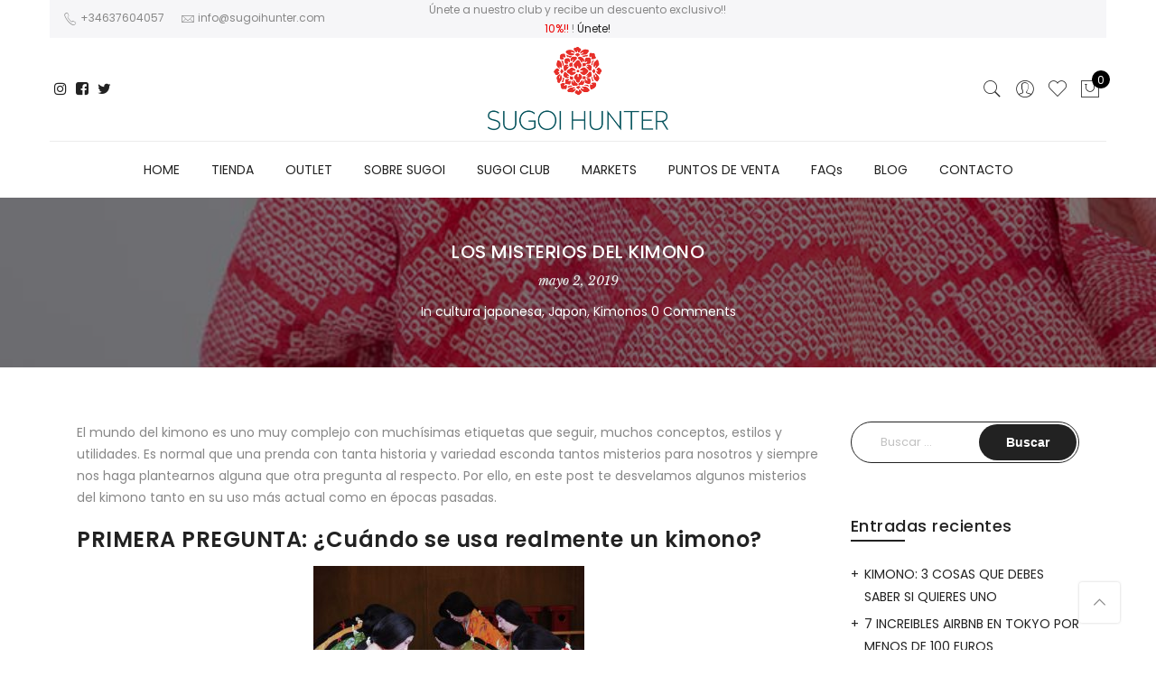

--- FILE ---
content_type: text/html; charset=UTF-8
request_url: https://www.sugoihunter.com/los-misterios-del-kimono/
body_size: 26274
content:
<!DOCTYPE html>
<html lang="es">
	<head><meta http-equiv="Content-Type" content="text/html; charset=UTF-8"/><script>if(navigator.userAgent.match(/MSIE|Internet Explorer/i)||navigator.userAgent.match(/Trident\/7\..*?rv:11/i)){var href=document.location.href;if(!href.match(/[?&]nowprocket/)){if(href.indexOf("?")==-1){if(href.indexOf("#")==-1){document.location.href=href+"?nowprocket=1"}else{document.location.href=href.replace("#","?nowprocket=1#")}}else{if(href.indexOf("#")==-1){document.location.href=href+"&nowprocket=1"}else{document.location.href=href.replace("#","&nowprocket=1#")}}}}</script><script>class RocketLazyLoadScripts{constructor(e){this.triggerEvents=e,this.eventOptions={passive:!0},this.userEventListener=this.triggerListener.bind(this),this.delayedScripts={normal:[],async:[],defer:[]},this.allJQueries=[]}_addUserInteractionListener(e){this.triggerEvents.forEach((t=>window.addEventListener(t,e.userEventListener,e.eventOptions)))}_removeUserInteractionListener(e){this.triggerEvents.forEach((t=>window.removeEventListener(t,e.userEventListener,e.eventOptions)))}triggerListener(){this._removeUserInteractionListener(this),"loading"===document.readyState?document.addEventListener("DOMContentLoaded",this._loadEverythingNow.bind(this)):this._loadEverythingNow()}async _loadEverythingNow(){this._delayEventListeners(),this._delayJQueryReady(this),this._handleDocumentWrite(),this._registerAllDelayedScripts(),this._preloadAllScripts(),await this._loadScriptsFromList(this.delayedScripts.normal),await this._loadScriptsFromList(this.delayedScripts.defer),await this._loadScriptsFromList(this.delayedScripts.async),await this._triggerDOMContentLoaded(),await this._triggerWindowLoad(),window.dispatchEvent(new Event("rocket-allScriptsLoaded"))}_registerAllDelayedScripts(){document.querySelectorAll("script[type=rocketlazyloadscript]").forEach((e=>{e.hasAttribute("src")?e.hasAttribute("async")&&!1!==e.async?this.delayedScripts.async.push(e):e.hasAttribute("defer")&&!1!==e.defer||"module"===e.getAttribute("data-rocket-type")?this.delayedScripts.defer.push(e):this.delayedScripts.normal.push(e):this.delayedScripts.normal.push(e)}))}async _transformScript(e){return await this._requestAnimFrame(),new Promise((t=>{const n=document.createElement("script");let r;[...e.attributes].forEach((e=>{let t=e.nodeName;"type"!==t&&("data-rocket-type"===t&&(t="type",r=e.nodeValue),n.setAttribute(t,e.nodeValue))})),e.hasAttribute("src")?(n.addEventListener("load",t),n.addEventListener("error",t)):(n.text=e.text,t()),e.parentNode.replaceChild(n,e)}))}async _loadScriptsFromList(e){const t=e.shift();return t?(await this._transformScript(t),this._loadScriptsFromList(e)):Promise.resolve()}_preloadAllScripts(){var e=document.createDocumentFragment();[...this.delayedScripts.normal,...this.delayedScripts.defer,...this.delayedScripts.async].forEach((t=>{const n=t.getAttribute("src");if(n){const t=document.createElement("link");t.href=n,t.rel="preload",t.as="script",e.appendChild(t)}})),document.head.appendChild(e)}_delayEventListeners(){let e={};function t(t,n){!function(t){function n(n){return e[t].eventsToRewrite.indexOf(n)>=0?"rocket-"+n:n}e[t]||(e[t]={originalFunctions:{add:t.addEventListener,remove:t.removeEventListener},eventsToRewrite:[]},t.addEventListener=function(){arguments[0]=n(arguments[0]),e[t].originalFunctions.add.apply(t,arguments)},t.removeEventListener=function(){arguments[0]=n(arguments[0]),e[t].originalFunctions.remove.apply(t,arguments)})}(t),e[t].eventsToRewrite.push(n)}function n(e,t){let n=e[t];Object.defineProperty(e,t,{get:()=>n||function(){},set(r){e["rocket"+t]=n=r}})}t(document,"DOMContentLoaded"),t(window,"DOMContentLoaded"),t(window,"load"),t(window,"pageshow"),t(document,"readystatechange"),n(document,"onreadystatechange"),n(window,"onload"),n(window,"onpageshow")}_delayJQueryReady(e){let t=window.jQuery;Object.defineProperty(window,"jQuery",{get:()=>t,set(n){if(n&&n.fn&&!e.allJQueries.includes(n)){n.fn.ready=n.fn.init.prototype.ready=function(t){e.domReadyFired?t.bind(document)(n):document.addEventListener("rocket-DOMContentLoaded",(()=>t.bind(document)(n)))};const t=n.fn.on;n.fn.on=n.fn.init.prototype.on=function(){if(this[0]===window){function e(e){return e.split(" ").map((e=>"load"===e||0===e.indexOf("load.")?"rocket-jquery-load":e)).join(" ")}"string"==typeof arguments[0]||arguments[0]instanceof String?arguments[0]=e(arguments[0]):"object"==typeof arguments[0]&&Object.keys(arguments[0]).forEach((t=>{delete Object.assign(arguments[0],{[e(t)]:arguments[0][t]})[t]}))}return t.apply(this,arguments),this},e.allJQueries.push(n)}t=n}})}async _triggerDOMContentLoaded(){this.domReadyFired=!0,await this._requestAnimFrame(),document.dispatchEvent(new Event("rocket-DOMContentLoaded")),await this._requestAnimFrame(),window.dispatchEvent(new Event("rocket-DOMContentLoaded")),await this._requestAnimFrame(),document.dispatchEvent(new Event("rocket-readystatechange")),await this._requestAnimFrame(),document.rocketonreadystatechange&&document.rocketonreadystatechange()}async _triggerWindowLoad(){await this._requestAnimFrame(),window.dispatchEvent(new Event("rocket-load")),await this._requestAnimFrame(),window.rocketonload&&window.rocketonload(),await this._requestAnimFrame(),this.allJQueries.forEach((e=>e(window).trigger("rocket-jquery-load"))),window.dispatchEvent(new Event("rocket-pageshow")),await this._requestAnimFrame(),window.rocketonpageshow&&window.rocketonpageshow()}_handleDocumentWrite(){const e=new Map;document.write=document.writeln=function(t){const n=document.currentScript,r=document.createRange(),i=n.parentElement;let o=e.get(n);void 0===o&&(o=n.nextSibling,e.set(n,o));const a=document.createDocumentFragment();r.setStart(a,0),a.appendChild(r.createContextualFragment(t)),i.insertBefore(a,o)}}async _requestAnimFrame(){return new Promise((e=>requestAnimationFrame(e)))}static run(){const e=new RocketLazyLoadScripts(["keydown","mousemove","touchmove","touchstart","touchend","wheel"]);e._addUserInteractionListener(e)}}RocketLazyLoadScripts.run();</script>
		
		<meta name="viewport" content="width=device-width, initial-scale=1.0">
		<link rel="profile" href="http://gmpg.org/xfn/11">
		<link rel="pingback" href="https://www.sugoihunter.com/xmlrpc.php">
						<script type="rocketlazyloadscript">document.documentElement.className = document.documentElement.className + ' yes-js js_active js'</script>
			<meta name='robots' content='index, follow, max-image-preview:large, max-snippet:-1, max-video-preview:-1' />
	<style>img:is([sizes="auto" i], [sizes^="auto," i]) { contain-intrinsic-size: 3000px 1500px }</style>
	
	<!-- This site is optimized with the Yoast SEO plugin v25.0 - https://yoast.com/wordpress/plugins/seo/ -->
	<title>LOS MISTERIOS DEL KIMONO |SugoiHunter</title><link rel="preload" as="style" href="https://fonts.googleapis.com/css?family=Poppins%3A300%2C400%2C500%2C600%2C700%7CLibre%20Baskerville%3A400italic&#038;subset=latin%2Clatin-ext&#038;display=swap" /><link rel="stylesheet" href="https://fonts.googleapis.com/css?family=Poppins%3A300%2C400%2C500%2C600%2C700%7CLibre%20Baskerville%3A400italic&#038;subset=latin%2Clatin-ext&#038;display=swap" media="print" onload="this.media='all'" /><noscript><link rel="stylesheet" href="https://fonts.googleapis.com/css?family=Poppins%3A300%2C400%2C500%2C600%2C700%7CLibre%20Baskerville%3A400italic&#038;subset=latin%2Clatin-ext&#038;display=swap" /></noscript><link rel="stylesheet" href="https://www.sugoihunter.com/wp-content/cache/min/1/46fd4466d5e617a4f33a89fdd9137e7d.css" media="all" data-minify="1" />
	<meta name="description" content="El mundo del kimono es muy complejo y podemos encontrar muchas normas que seguir y muchos conceptos. En este post te desvelamos algunos misterios del kimono, no solo en su uso más tradicional sino que en cómo se utilizaba también en el pasado." />
	<link rel="canonical" href="https://www.sugoihunter.com/los-misterios-del-kimono/" />
	<meta property="og:locale" content="es_ES" />
	<meta property="og:type" content="article" />
	<meta property="og:title" content="LOS MISTERIOS DEL KIMONO |SugoiHunter" />
	<meta property="og:description" content="El mundo del kimono es muy complejo y podemos encontrar muchas normas que seguir y muchos conceptos. En este post te desvelamos algunos misterios del kimono, no solo en su uso más tradicional sino que en cómo se utilizaba también en el pasado." />
	<meta property="og:url" content="https://www.sugoihunter.com/los-misterios-del-kimono/" />
	<meta property="og:site_name" content="SugoiHunter" />
	<meta property="article:publisher" content="https://www.facebook.com/sugoihunter/" />
	<meta property="article:published_time" content="2019-05-02T06:00:51+00:00" />
	<meta property="og:image" content="https://www.sugoihunter.com/wp-content/uploads/2019/03/haorihichie007.jpg" />
	<meta property="og:image:width" content="800" />
	<meta property="og:image:height" content="533" />
	<meta property="og:image:type" content="image/jpeg" />
	<meta name="author" content="almu" />
	<meta name="twitter:card" content="summary_large_image" />
	<meta name="twitter:creator" content="@sugoihunter" />
	<meta name="twitter:site" content="@sugoihunter" />
	<meta name="twitter:label1" content="Escrito por" />
	<meta name="twitter:data1" content="almu" />
	<meta name="twitter:label2" content="Tiempo de lectura" />
	<meta name="twitter:data2" content="7 minutos" />
	<script type="application/ld+json" class="yoast-schema-graph">{"@context":"https://schema.org","@graph":[{"@type":"Article","@id":"https://www.sugoihunter.com/los-misterios-del-kimono/#article","isPartOf":{"@id":"https://www.sugoihunter.com/los-misterios-del-kimono/"},"author":{"name":"almu","@id":"https://www.sugoihunter.com/#/schema/person/6878e2407889a806bfdc279e927827cb"},"headline":"LOS MISTERIOS DEL KIMONO","datePublished":"2019-05-02T06:00:51+00:00","mainEntityOfPage":{"@id":"https://www.sugoihunter.com/los-misterios-del-kimono/"},"wordCount":1304,"commentCount":0,"publisher":{"@id":"https://www.sugoihunter.com/#organization"},"image":{"@id":"https://www.sugoihunter.com/los-misterios-del-kimono/#primaryimage"},"thumbnailUrl":"https://www.sugoihunter.com/wp-content/uploads/2019/03/haorihichie007.jpg","articleSection":["cultura japonesa","Japon","Kimonos"],"inLanguage":"es","potentialAction":[{"@type":"CommentAction","name":"Comment","target":["https://www.sugoihunter.com/los-misterios-del-kimono/#respond"]}]},{"@type":"WebPage","@id":"https://www.sugoihunter.com/los-misterios-del-kimono/","url":"https://www.sugoihunter.com/los-misterios-del-kimono/","name":"LOS MISTERIOS DEL KIMONO |SugoiHunter","isPartOf":{"@id":"https://www.sugoihunter.com/#website"},"primaryImageOfPage":{"@id":"https://www.sugoihunter.com/los-misterios-del-kimono/#primaryimage"},"image":{"@id":"https://www.sugoihunter.com/los-misterios-del-kimono/#primaryimage"},"thumbnailUrl":"https://www.sugoihunter.com/wp-content/uploads/2019/03/haorihichie007.jpg","datePublished":"2019-05-02T06:00:51+00:00","description":"El mundo del kimono es muy complejo y podemos encontrar muchas normas que seguir y muchos conceptos. En este post te desvelamos algunos misterios del kimono, no solo en su uso más tradicional sino que en cómo se utilizaba también en el pasado.","breadcrumb":{"@id":"https://www.sugoihunter.com/los-misterios-del-kimono/#breadcrumb"},"inLanguage":"es","potentialAction":[{"@type":"ReadAction","target":["https://www.sugoihunter.com/los-misterios-del-kimono/"]}]},{"@type":"ImageObject","inLanguage":"es","@id":"https://www.sugoihunter.com/los-misterios-del-kimono/#primaryimage","url":"https://www.sugoihunter.com/wp-content/uploads/2019/03/haorihichie007.jpg","contentUrl":"https://www.sugoihunter.com/wp-content/uploads/2019/03/haorihichie007.jpg","width":800,"height":533},{"@type":"BreadcrumbList","@id":"https://www.sugoihunter.com/los-misterios-del-kimono/#breadcrumb","itemListElement":[{"@type":"ListItem","position":1,"name":"Portada","item":"https://www.sugoihunter.com/"},{"@type":"ListItem","position":2,"name":"Blog","item":"https://www.sugoihunter.com/blog/"},{"@type":"ListItem","position":3,"name":"Kimonos","item":"https://www.sugoihunter.com/kimonos/"},{"@type":"ListItem","position":4,"name":"LOS MISTERIOS DEL KIMONO"}]},{"@type":"WebSite","@id":"https://www.sugoihunter.com/#website","url":"https://www.sugoihunter.com/","name":"SugoiHunter","description":"Tienda &amp; Blog sobre Kimonos y Haoris Vintage, moda japonesa.","publisher":{"@id":"https://www.sugoihunter.com/#organization"},"potentialAction":[{"@type":"SearchAction","target":{"@type":"EntryPoint","urlTemplate":"https://www.sugoihunter.com/?s={search_term_string}"},"query-input":{"@type":"PropertyValueSpecification","valueRequired":true,"valueName":"search_term_string"}}],"inLanguage":"es"},{"@type":"Organization","@id":"https://www.sugoihunter.com/#organization","name":"Sugoi Hunter","url":"https://www.sugoihunter.com/","logo":{"@type":"ImageObject","inLanguage":"es","@id":"https://www.sugoihunter.com/#/schema/logo/image/","url":"https://www.sugoihunter.com/wp-content/uploads/2016/03/sugoilogo01web-1.jpg","contentUrl":"https://www.sugoihunter.com/wp-content/uploads/2016/03/sugoilogo01web-1.jpg","width":300,"height":116,"caption":"Sugoi Hunter"},"image":{"@id":"https://www.sugoihunter.com/#/schema/logo/image/"},"sameAs":["https://www.facebook.com/sugoihunter/","https://x.com/sugoihunter","https://www.instagram.com/sugoihunter/","https://www.youtube.com/channel/UCqvEALsp_ZMXDVO997FBnXQ"]},{"@type":"Person","@id":"https://www.sugoihunter.com/#/schema/person/6878e2407889a806bfdc279e927827cb","name":"almu","image":{"@type":"ImageObject","inLanguage":"es","@id":"https://www.sugoihunter.com/#/schema/person/image/","url":"https://secure.gravatar.com/avatar/4e35264e6fa31b5304ec29d45e28061d2e304955293b8c0b6975c41ca8cae12d?s=96&r=g","contentUrl":"https://secure.gravatar.com/avatar/4e35264e6fa31b5304ec29d45e28061d2e304955293b8c0b6975c41ca8cae12d?s=96&r=g","caption":"almu"},"url":"https://www.sugoihunter.com/author/almu/"}]}</script>
	<!-- / Yoast SEO plugin. -->


<link rel='dns-prefetch' href='//fonts.googleapis.com' />
<link href='https://fonts.gstatic.com' crossorigin rel='preconnect' />
<link rel="alternate" type="application/rss+xml" title="SugoiHunter &raquo; Feed" href="https://www.sugoihunter.com/feed/" />
<link rel="alternate" type="application/rss+xml" title="SugoiHunter &raquo; Feed de los comentarios" href="https://www.sugoihunter.com/comments/feed/" />
<link rel="alternate" type="application/rss+xml" title="SugoiHunter &raquo; Comentario LOS MISTERIOS DEL KIMONO del feed" href="https://www.sugoihunter.com/los-misterios-del-kimono/feed/" />
<style id='wp-emoji-styles-inline-css' type='text/css'>

	img.wp-smiley, img.emoji {
		display: inline !important;
		border: none !important;
		box-shadow: none !important;
		height: 1em !important;
		width: 1em !important;
		margin: 0 0.07em !important;
		vertical-align: -0.1em !important;
		background: none !important;
		padding: 0 !important;
	}
</style>

<style id='yith-wcan-shortcodes-inline-css' type='text/css'>
:root{
	--yith-wcan-filters_colors_titles: #434343;
	--yith-wcan-filters_colors_background: #FFFFFF;
	--yith-wcan-filters_colors_accent: #A7144C;
	--yith-wcan-filters_colors_accent_r: 167;
	--yith-wcan-filters_colors_accent_g: 20;
	--yith-wcan-filters_colors_accent_b: 76;
	--yith-wcan-color_swatches_border_radius: 100%;
	--yith-wcan-color_swatches_size: 30px;
	--yith-wcan-labels_style_background: #FFFFFF;
	--yith-wcan-labels_style_background_hover: #A7144C;
	--yith-wcan-labels_style_background_active: #A7144C;
	--yith-wcan-labels_style_text: #434343;
	--yith-wcan-labels_style_text_hover: #FFFFFF;
	--yith-wcan-labels_style_text_active: #FFFFFF;
	--yith-wcan-anchors_style_text: #434343;
	--yith-wcan-anchors_style_text_hover: #A7144C;
	--yith-wcan-anchors_style_text_active: #A7144C;
}
</style>



<style id='yith-wcwl-main-inline-css' type='text/css'>
 :root { --rounded-corners-radius: 16px; --add-to-cart-rounded-corners-radius: 16px; --feedback-duration: 3s } 
 :root { --rounded-corners-radius: 16px; --add-to-cart-rounded-corners-radius: 16px; --feedback-duration: 3s } 
</style>

<style id='woocommerce-inline-inline-css' type='text/css'>
.woocommerce form .form-row .required { visibility: visible; }
</style>












<style id='jas-claue-style-inline-css' type='text/css'>
.jas-branding {max-width: 200px;margin: auto;}body, .jas-menu > li > a, .f__pop, .jas-menu ul li a {font-family: "Poppins";font-weight: 400;font-size:14px;color:#878787}h1, h2, h3, h4, h5, h6, .f__pop {font-family: "Poppins";font-weight:600}h1, h2, h3, h4, h5, h6 {color:#222}h1 { font-size:48px; }h2 { font-size:36px; }h3 { font-size:24px; }h4 { font-size:21px; }h5 { font-size:18px; }h6 { font-size:16px; }a:hover, a:active,.cp, .chp:hover,.inside-thumb a:hover,.jas-blog-slider .post-thumbnail > div a:hover,.shop-top-sidebar .product-categories li.current-cat > a,.quantity .qty a:hover,.cart .yith-wcwl-add-to-wishlist a:hover,.woocommerce-MyAccount-navigation ul li:hover a,.woocommerce-MyAccount-navigation ul li.is-active a {color: #56cfe1;}input[type="submit"]:hover,button:hover,a.button:hover,.jas-ajax-load a:hover,.widget .tagcloud a:hover,.jas-ajax-load a:hover,.cart .yith-wcwl-add-to-wishlist:hover,.p-video a:hover {border-color: #56cfe1;}input[type="submit"]:hover,button:hover,a.button:hover,.jas-ajax-load a:hover,.bgp, .bghp:hover,.signup-newsletter-form input.submit-btn:hover,.widget .tagcloud a:hover,.widget_price_filter .ui-slider-range,.widget_price_filter .ui-state-default,.jas-mini-cart .checkout,.jas-ajax-load a:hover,.metaslider .flexslider .flex-prev, .metaslider .flexslider .flex-next,.single_add_to_cart_button,.jas_wcpb_add_to_cart.single_add_to_cart_button,.jas-service[class*="icon-"] .icon:before,.cart__popup-action .checkout-button {background-color: #56cfe1;}a,h1, h2, h3, h4, h5, h6,input[type="submit"],button,a.button,.jas-ajax-load a,.cd,.wp-caption-text,#jas-header .jas-social a,#jas-backtop:hover span i,.page-numbers li,.page-numbers li a,.jas-portfolio-single .portfolio-meta span,.sidebar .widget ul li:before,.widget ul.product_list_widget li a span.product-title,.widget .tagcloud a,.filter-trigger:hover,.filter-trigger:focus,.jas-mini-cart .mini_cart_item a:nth-child(2),.btn-atc .yith-wcwl-add-to-wishlist .ajax-loading,.product-category h3,.quantity input.input-text[type="number"],.cart .yith-wcwl-add-to-wishlist a,.wc-tabs li.active a,.wc-tabs li a:hover,.shop_table th,.order-total,.order-total td,.woocommerce-MyAccount-navigation ul li a,.jas-filter a.selected,.jas-filter a:hover,.jas-row .vc_tta-color-grey.vc_tta-style-classic .vc_tta-tab > a:focus, .jas-row .vc_tta-color-grey.vc_tta-style-classic .vc_tta-tab > a:hover,.jas-row .vc_tta-color-grey.vc_tta-style-classic .vc_tta-tab.vc_active > a,.metaslider .flexslider .caption-wrap h2,.metaslider .flexslider .caption-wrap h3,.metaslider .flexslider .caption-wrap h4,.jas-menu ul li:hover > a,#jas-mobile-menu ul li a,.holder {color: #222;}input:not([type="submit"]):not([type="checkbox"]):focus,textarea:focus,.error-404.not-found a,.more-link,.widget .tagcloud a,.widget .woocommerce-product-search,.widget .search-form,.woocommerce .widget_layered_nav ul.yith-wcan-label li a:hover,.woocommerce-page .widget_layered_nav ul.yith-wcan-label li a:hover,.woocommerce .widget_layered_nav ul.yith-wcan-label li.chosen a,.woocommerce-page .widget_layered_nav ul.yith-wcan-label li.chosen a,.jas-ajax-load a,form .quantity,.quantity input.input-text[type="number"]:focus,.cart .yith-wcwl-add-to-wishlist,.wc-tabs li.active a,.p-video a,.jas-filter a.selected,.jas-row .vc_tta-color-grey.vc_tta-style-classic .vc_tta-tab > a:focus, .jas-row .vc_tta-color-grey.vc_tta-style-classic .vc_tta-tab > a:hover,.jas-row .vc_tta-color-grey.vc_tta-style-classic .vc_tta-tab.vc_active > a {border-color: #222;}mark,.signup-newsletter-form input.submit-btn,.error-404.not-found a:hover,.more-link:hover,.widget h4.widget-title:after,.widget .woocommerce-product-search input[type="submit"],.widget .search-form .search-submit,.woocommerce .widget_layered_nav ul.yith-wcan-label li a:hover,.woocommerce-page .widget_layered_nav ul.yith-wcan-label li a:hover,.woocommerce .widget_layered_nav ul.yith-wcan-label li.chosen a,.woocommerce-page .widget_layered_nav ul.yith-wcan-label li.chosen a,.jas-mini-cart .button,.btn-quickview:hover,.tab-heading:after,.product-extra-title h2:before,.product-extra-title h2:after,.section-title:before,.section-title:after {background-color: #222;}body { background-color: #fff}body { color: #878787}h1, h2, h3, h4, h5, h6 { color: #222}.jas-socials a,.header-text,.header__top .jas-action a {color: #878787;}.jas-menu > li > a,#jas-mobile-menu ul > li:hover > a, #jas-mobile-menu ul > li.current-menu-item > a, #jas-mobile-menu ul > li.current-menu-parent > a, #jas-mobile-menu ul > li.current-menu-ancestor > a,#jas-mobile-menu ul > li:hover > .holder, #jas-mobile-menu ul > li.current-menu-item > .holder,#jas-mobile-menu ul > li.current-menu-parent  > .holder,#jas-mobile-menu ul > li.current-menu-ancestor > .holder,.jas-menu li.current-product_cat-ancestor > a,.jas-action a {color: #222;}.jas-menu li > a:hover,.jas-menu li.current-menu-ancestor > a,.jas-menu li.current-menu-item > a,.jas-account-menu a:hover,.jas-action a:hover {color: #56cfe1;}.jas-menu ul a, .jas-account-menu ul a, .jas-menu ul li a {color: #878787;}.jas-menu ul li a:hover {color: #222;}.jas-account-menu ul, .jas-menu > li > ul {background: rgba(255, 255, 255, 0.95);}.home .header__transparent .jas-menu > li > a {color: #222;}.home .header__transparent .jas-menu li > a:hover {color: #56cfe1;}#jas-footer {background: #f6f6f8;}#jas-footer {color: #878787;}.footer__top a, .footer__bot a {color: #878787;}.footer__top .widget-title {color: #222;}.footer__top a:hover, .footer__bot a:hover {color: #56cfe1;}.badge span {background:#fe9931;}.badge span {color:#fff;}.badge .new {background:#56cfe1;}.single-product.postid-5532 .jas-container { width: 100%; padding: 0 30px;}.background-overlay .text-overlay {z-index: 5;}.content-quickview .extra-link,.content-quickview .woocommerce-review-link {display: none;}.sidebar .widget.yith-woocommerce-ajax-product-filter ul li:before { content:none;}.sidebar .widget.yith-woocommerce-ajax-product-filter ul li { padding-left: 0;}
</style>
<script type="text/template" id="tmpl-variation-template">
	<div class="woocommerce-variation-description">{{{ data.variation.variation_description }}}</div>
	<div class="woocommerce-variation-price">{{{ data.variation.price_html }}}</div>
	<div class="woocommerce-variation-availability">{{{ data.variation.availability_html }}}</div>
</script>
<script type="text/template" id="tmpl-unavailable-variation-template">
	<p role="alert">Lo siento, este producto no está disponible. Por favor, elige otra combinación.</p>
</script>
<script type="rocketlazyloadscript" data-rocket-type="text/javascript" src="https://www.sugoihunter.com/wp-includes/js/jquery/jquery.min.js?ver=3.7.1" id="jquery-core-js"></script>
<script type="rocketlazyloadscript" data-rocket-type="text/javascript" src="https://www.sugoihunter.com/wp-includes/js/jquery/jquery-migrate.min.js?ver=3.4.1" id="jquery-migrate-js" defer></script>
<script type="rocketlazyloadscript" data-rocket-type="text/javascript" src="https://www.sugoihunter.com/wp-content/plugins/woocommerce/assets/js/jquery-blockui/jquery.blockUI.min.js?ver=2.7.0-wc.9.8.3" id="jquery-blockui-js" data-wp-strategy="defer" defer></script>
<script type="text/javascript" id="wc-add-to-cart-js-extra">
/* <![CDATA[ */
var wc_add_to_cart_params = {"ajax_url":"\/wp-admin\/admin-ajax.php","wc_ajax_url":"\/?wc-ajax=%%endpoint%%","i18n_view_cart":"Ver carrito","cart_url":"https:\/\/www.sugoihunter.com\/cart\/","is_cart":"","cart_redirect_after_add":"yes"};
/* ]]> */
</script>
<script type="rocketlazyloadscript" data-rocket-type="text/javascript" src="https://www.sugoihunter.com/wp-content/plugins/woocommerce/assets/js/frontend/add-to-cart.min.js?ver=9.8.3" id="wc-add-to-cart-js" data-wp-strategy="defer" defer></script>
<script type="rocketlazyloadscript" data-rocket-type="text/javascript" src="https://www.sugoihunter.com/wp-content/plugins/woocommerce/assets/js/js-cookie/js.cookie.min.js?ver=2.1.4-wc.9.8.3" id="js-cookie-js" defer="defer" data-wp-strategy="defer"></script>
<script type="text/javascript" id="woocommerce-js-extra">
/* <![CDATA[ */
var woocommerce_params = {"ajax_url":"\/wp-admin\/admin-ajax.php","wc_ajax_url":"\/?wc-ajax=%%endpoint%%","i18n_password_show":"Mostrar contrase\u00f1a","i18n_password_hide":"Ocultar contrase\u00f1a"};
/* ]]> */
</script>
<script type="rocketlazyloadscript" data-rocket-type="text/javascript" src="https://www.sugoihunter.com/wp-content/plugins/woocommerce/assets/js/frontend/woocommerce.min.js?ver=9.8.3" id="woocommerce-js" defer="defer" data-wp-strategy="defer"></script>
<script type="rocketlazyloadscript" data-minify="1" data-rocket-type="text/javascript" src="https://www.sugoihunter.com/wp-content/cache/min/1/wp-content/plugins/js_composer/assets/js/vendors/woocommerce-add-to-cart.js?ver=1746541977" id="vc_woocommerce-add-to-cart-js-js" defer></script>
<script type="rocketlazyloadscript" data-rocket-type="text/javascript" src="https://www.sugoihunter.com/wp-content/plugins/yith-woocommerce-popup/assets/js/jquery.cookie.min.js?ver=1.46.0" id="ypop_cookie-js" defer></script>
<script type="rocketlazyloadscript" data-rocket-type="text/javascript" src="https://www.sugoihunter.com/wp-content/plugins/yith-woocommerce-popup/assets/js/jquery.yitpopup.min.js?ver=1.46.0" id="ypop_popup-js" defer></script>
<script type="rocketlazyloadscript" data-minify="1" data-rocket-type="text/javascript" src="https://www.sugoihunter.com/wp-content/cache/min/1/wp-content/plugins/mega_main_menu/src/js/frontend.js?ver=1746541977" id="mmm_menu_functions-js" defer></script>
<script type="rocketlazyloadscript" data-rocket-type="text/javascript" src="https://www.sugoihunter.com/wp-includes/js/underscore.min.js?ver=1.13.7" id="underscore-js" defer></script>
<script type="text/javascript" id="wp-util-js-extra">
/* <![CDATA[ */
var _wpUtilSettings = {"ajax":{"url":"\/wp-admin\/admin-ajax.php"}};
/* ]]> */
</script>
<script type="rocketlazyloadscript" data-rocket-type="text/javascript" src="https://www.sugoihunter.com/wp-includes/js/wp-util.min.js?ver=6.8.3" id="wp-util-js" defer></script>
<script type="text/javascript" id="wc-add-to-cart-variation-js-extra">
/* <![CDATA[ */
var wc_add_to_cart_variation_params = {"wc_ajax_url":"\/?wc-ajax=%%endpoint%%","i18n_no_matching_variations_text":"Lo siento, no hay productos que igualen tu selecci\u00f3n. Por favor, escoge una combinaci\u00f3n diferente.","i18n_make_a_selection_text":"Elige las opciones del producto antes de a\u00f1adir este producto a tu carrito.","i18n_unavailable_text":"Lo siento, este producto no est\u00e1 disponible. Por favor, elige otra combinaci\u00f3n.","i18n_reset_alert_text":"Se ha restablecido tu selecci\u00f3n. Por favor, elige alguna opci\u00f3n del producto antes de poder a\u00f1adir este producto a tu carrito."};
/* ]]> */
</script>
<script type="rocketlazyloadscript" data-rocket-type="text/javascript" src="https://www.sugoihunter.com/wp-content/plugins/woocommerce/assets/js/frontend/add-to-cart-variation.min.js?ver=9.8.3" id="wc-add-to-cart-variation-js" defer="defer" data-wp-strategy="defer"></script>
<link rel="https://api.w.org/" href="https://www.sugoihunter.com/wp-json/" /><link rel="alternate" title="JSON" type="application/json" href="https://www.sugoihunter.com/wp-json/wp/v2/posts/14274" /><link rel="EditURI" type="application/rsd+xml" title="RSD" href="https://www.sugoihunter.com/xmlrpc.php?rsd" />
<meta name="generator" content="WordPress 6.8.3" />
<meta name="generator" content="WooCommerce 9.8.3" />
<link rel='shortlink' href='https://www.sugoihunter.com/?p=14274' />
<link rel="alternate" title="oEmbed (JSON)" type="application/json+oembed" href="https://www.sugoihunter.com/wp-json/oembed/1.0/embed?url=https%3A%2F%2Fwww.sugoihunter.com%2Flos-misterios-del-kimono%2F" />
<link rel="alternate" title="oEmbed (XML)" type="text/xml+oembed" href="https://www.sugoihunter.com/wp-json/oembed/1.0/embed?url=https%3A%2F%2Fwww.sugoihunter.com%2Flos-misterios-del-kimono%2F&#038;format=xml" />
<!-- This site is powered by WooCommerce Redsys Gateway Light v.6.4.0 - https://es.wordpress.org/plugins/woo-redsys-gateway-light/ -->	<noscript><style>.woocommerce-product-gallery{ opacity: 1 !important; }</style></noscript>
	<style type="text/css">.recentcomments a{display:inline !important;padding:0 !important;margin:0 !important;}</style><meta name="generator" content="Powered by WPBakery Page Builder - drag and drop page builder for WordPress."/>
<!--[if lte IE 9]><link rel="stylesheet" type="text/css" href="https://www.sugoihunter.com/wp-content/plugins/js_composer/assets/css/vc_lte_ie9.min.css" media="screen"><![endif]--><noscript><style type="text/css"> .wpb_animate_when_almost_visible { opacity: 1; }</style></noscript><noscript><style id="rocket-lazyload-nojs-css">.rll-youtube-player, [data-lazy-src]{display:none !important;}</style></noscript>	</head>
		<body class="wp-singular post-template-default single single-post postid-14274 single-format-standard wp-theme-claue theme-claue mmm mega_main_menu-2-1-2 woocommerce-no-js metaslider-plugin yith-wcan-free boxed jan-atc-behavior-slide wpb-js-composer js-comp-ver-5.4.7 vc_responsive"  itemscope="itemscope" itemtype="http://schema.org/WebPage" >
		<div id="jas-wrapper">
			<header id="jas-header" class="header-4"  itemscope="itemscope" itemtype="http://schema.org/WPHeader" >
	<div class="header__top bgbl pt__10 pb__10 pl__15 pr__15 fs__12">
		<div class="jas-container">			<div class="jas-row middle-xs">
				<div class="jas-col-md-4 jas-col-sm-6 jas-col-xs-12 start-md start-sm center-xs">
											<div class="header-text"><i class="pe-7s-call"></i> +34637604057 <i class="pe-7s-mail ml__15"></i> <a class="cg" href="mailto:info@sugoihunter.com"><span class="__cf_email__">info@sugoihunter.com</span></a></div>
									</div>
				<div class="jas-col-md-4 jas-col-sm-6 jas-col-xs-12 center-md end-sm center-xs">
											<div class="header-text">Únete a nuestro club y recibe un descuento exclusivo!! <span class="cr"> 10%!! </span>! <a href="https://www.sugoihunter.com/sugoi-club/">Únete!</a> </div>
									</div>
				<div class="jas-col-md-4 jas-col-sm-3 jas-col-xs-12 flex end-lg end-md hidden-sm hidden-xs">
														</div>
			</div><!-- .jas-row -->
		</div>	</div><!-- .header__top -->
	<div class="header__mid pl__15 pr__15">
		<div class="jas-container">			<div class="jas-row middle-xs pt__10 pb__10">
				<div class="jas-col-md-2 jas-col-sm-3 jas-col-xs-3 flex start-md flex">
					<a href="javascript:void(0);" class="jas-push-menu-btn hide-md visible-sm visible-xs">
						<img src="data:image/svg+xml,%3Csvg%20xmlns='http://www.w3.org/2000/svg'%20viewBox='0%200%2030%2016'%3E%3C/svg%3E" width="30" height="16" alt="Menu" data-lazy-src="https://www.sugoihunter.com/wp-content/themes/claue/assets/images/icons/hamburger-black.svg" /><noscript><img src="https://www.sugoihunter.com/wp-content/themes/claue/assets/images/icons/hamburger-black.svg" width="30" height="16" alt="Menu" /></noscript>					</a>
					<div class="hidden-xs hidden-sm">
						<div class="jas-social"><a class="dib br__50 tc instagram" href="https://www.instagram.com/sugoihunter" target="_blank"><i class="fa fa-instagram"></i></a><a class="dib br__50 tc facebook-square" href="https://es-es.facebook.com/sugoihunter/" target="_blank"><i class="fa fa-facebook-square"></i></a><a class="dib br__50 tc twitter" href="https://twitter.com/Sugoihunter" target="_blank"><i class="fa fa-twitter"></i></a><a class="dib br__50 tc " href="" target="_blank"><i class=""></i></a></div>					</div>
				</div>
				<div class="jas-col-md-8 jas-col-sm-6 jas-col-xs-6 center-xs">
					<div class="jas-branding ts__05"><a class="db" href="https://www.sugoihunter.com/"><img class="regular-logo" src="data:image/svg+xml,%3Csvg%20xmlns='http://www.w3.org/2000/svg'%20viewBox='0%200%20398%20187'%3E%3C/svg%3E" width="398" height="187" alt="SugoiHunter" data-lazy-src="https://www.sugoihunter.com/wp-content/uploads/2018/03/logosugoinew.png" /><noscript><img class="regular-logo" src="https://www.sugoihunter.com/wp-content/uploads/2018/03/logosugoinew.png" width="398" height="187" alt="SugoiHunter" /></noscript><img class="retina-logo" src="data:image/svg+xml,%3Csvg%20xmlns='http://www.w3.org/2000/svg'%20viewBox='0%200%20199%2093'%3E%3C/svg%3E" width="199" height="93.5" alt="SugoiHunter" data-lazy-src="https://www.sugoihunter.com/wp-content/uploads/2018/03/logosugoinew.png" /><noscript><img class="retina-logo" src="https://www.sugoihunter.com/wp-content/uploads/2018/03/logosugoinew.png" width="199" height="93.5" alt="SugoiHunter" /></noscript></a></div>				</div>
				<div class="jas-col-md-2 jas-col-sm-3 jas-col-xs-3">
					<div class="jas-action flex end-xs middle-xs">
													<a class="sf-open cb chp hidden-xs" href="javascript:void(0);"><i class="pe-7s-search"></i></a>
												
						<div class="jas-my-account hidden-xs ts__05 pr"><a class="cb chp db" href="https://www.sugoihunter.com/my-account/"><i class="pe-7s-user"></i></a><ul class="pa tc"><li><a class="db cg chp" href="https://www.sugoihunter.com/my-account/">Iniciar Sesión / Registrarse</a></li></ul></div><a class="cb chp hidden-xs" href="https://www.sugoihunter.com/lista-de-deseos/"><i class="pe-7s-like"></i></a><div class="jas-icon-cart pr"><a class="cart-contents pr cb chp db" href="#" title="View your shopping cart"><i class="pe-7s-shopbag"></i><span class="pa count bgb br__50 cw tc">0</span></a></div>					</div><!-- .jas-action -->
				</div>
			</div><!-- .jas-row -->
		</div>	</div><!-- .header__mid -->

	<div class="header__bot hidden-sm">
		<div class="jas-container">			<nav class="jas-navigation flex center-xs">
				<ul id="jas-menu" class="jas-menu clearfix"><li id="menu-item-11760" class="menu-item menu-item-type-custom menu-item-object-custom menu-item-home"><a href="https://www.sugoihunter.com/">HOME</a></li>
<li id="menu-item-5453" class="menu-item menu-item-type-post_type menu-item-object-page"><a href="https://www.sugoihunter.com/tienda/">TIENDA</a></li>
<li id="menu-item-14790" class="menu-item menu-item-type-custom menu-item-object-custom"><a href="https://www.sugoihunter.com/tienda/outlet-kimono-y-haori/">OUTLET</a></li>
<li id="menu-item-5447" class="menu-item menu-item-type-post_type menu-item-object-page"><a href="https://www.sugoihunter.com/about-us/">SOBRE SUGOI</a></li>
<li id="menu-item-8964" class="menu-item menu-item-type-post_type menu-item-object-page"><a href="https://www.sugoihunter.com/sugoi-club/">SUGOI CLUB</a></li>
<li id="menu-item-8569" class="menu-item menu-item-type-post_type menu-item-object-page"><a href="https://www.sugoihunter.com/eventos/">MARKETS</a></li>
<li id="menu-item-11725" class="menu-item menu-item-type-post_type menu-item-object-page"><a href="https://www.sugoihunter.com/store-location/">PUNTOS DE VENTA</a></li>
<li id="menu-item-11759" class="menu-item menu-item-type-post_type menu-item-object-page"><a href="https://www.sugoihunter.com/faqs/">FAQs</a></li>
<li id="menu-item-5353" class="menu-item menu-item-type-post_type menu-item-object-page current_page_parent"><a href="https://www.sugoihunter.com/blog/">BLOG</a></li>
<li id="menu-item-5448" class="menu-item menu-item-type-post_type menu-item-object-page"><a href="https://www.sugoihunter.com/contact/">CONTACTO</a></li>
</ul>			</nav><!-- .jas-navigation -->
		</div>	</div><!-- .header__bot -->
	<form class="header__search w__100 dn pf" role="search" method="get" action="https://www.sugoihunter.com/"  itemprop="potentialAction" itemscope="itemscope" itemtype="http://schema.org/SearchAction" >
		<div class="pa">
			<input class="w__100 jas-ajax-search" type="text" name="s" placeholder="Buscar por..." />
			<input type="hidden" name="post_type" value="product">
		</div>
		<a id="sf-close" class="pa" href="#"><i class="pe-7s-close"></i></a>
	</form><!-- #header__search -->

	<div class="jas-canvas-menu jas-push-menu">
		<h3 class="mg__0 tc cw bgb tu ls__2">Menú <i class="close-menu pe-7s-close pa"></i></h3>
		<div class="hide-md visible-sm visible-xs mt__30 center-xs flex tc">
								</div>
		<div class="jas-action flex center-xs middle-xs hide-md hidden-sm visible-xs mt__10">
							<a class="sf-open cb chp" href="javascript:void(0);"><i class="pe-7s-search"></i></a>
						<a class="cb chp db jas-my-account" href="https://www.sugoihunter.com/my-account/"><i class="pe-7s-user"></i></a><a class="cb chp wishlist-icon" href="https://www.sugoihunter.com/lista-de-deseos/"><i class="pe-7s-like"></i></a>		</div><!-- .jas-action -->
		<div id="jas-mobile-menu" class="menu-horizontal-menu-container"><ul id="menu-horizontal-menu" class="menu"><li class="menu-item menu-item-type-custom menu-item-object-custom menu-item-home"><a href="https://www.sugoihunter.com/"><span>HOME</span></a></li>
<li class="menu-item menu-item-type-post_type menu-item-object-page"><a href="https://www.sugoihunter.com/tienda/"><span>TIENDA</span></a></li>
<li class="menu-item menu-item-type-custom menu-item-object-custom"><a href="https://www.sugoihunter.com/tienda/outlet-kimono-y-haori/"><span>OUTLET</span></a></li>
<li class="menu-item menu-item-type-post_type menu-item-object-page"><a href="https://www.sugoihunter.com/about-us/"><span>SOBRE SUGOI</span></a></li>
<li class="menu-item menu-item-type-post_type menu-item-object-page"><a href="https://www.sugoihunter.com/sugoi-club/"><span>SUGOI CLUB</span></a></li>
<li class="menu-item menu-item-type-post_type menu-item-object-page"><a href="https://www.sugoihunter.com/eventos/"><span>MARKETS</span></a></li>
<li class="menu-item menu-item-type-post_type menu-item-object-page"><a href="https://www.sugoihunter.com/store-location/"><span>PUNTOS DE VENTA</span></a></li>
<li class="menu-item menu-item-type-post_type menu-item-object-page"><a href="https://www.sugoihunter.com/faqs/"><span>FAQs</span></a></li>
<li class="menu-item menu-item-type-post_type menu-item-object-page current_page_parent"><a href="https://www.sugoihunter.com/blog/"><span>BLOG</span></a></li>
<li class="menu-item menu-item-type-post_type menu-item-object-page"><a href="https://www.sugoihunter.com/contact/"><span>CONTACTO</span></a></li>
</ul></div>		<div class="hidden-md visible-sm visible-xs tc mt__20 mb__30">
			<div class="jas-social"><a class="dib br__50 tc instagram" href="https://www.instagram.com/sugoihunter" target="_blank"><i class="fa fa-instagram"></i></a><a class="dib br__50 tc facebook-square" href="https://es-es.facebook.com/sugoihunter/" target="_blank"><i class="fa fa-facebook-square"></i></a><a class="dib br__50 tc twitter" href="https://twitter.com/Sugoihunter" target="_blank"><i class="fa fa-twitter"></i></a><a class="dib br__50 tc " href="" target="_blank"><i class=""></i></a></div>		</div>
	</div><!-- .jas-canvas-menu -->
	
		
		<div class="jas-mini-cart jas-push-menu">
			<div class="jas-mini-cart-content">
				<h3 class="mg__0 tc cw bgb tu ls__2">Mini Carrito <i class="close-cart pe-7s-close pa"></i></h3>
				<div class="widget_shopping_cart_content"></div>
			</div>
		</div><!-- .jas-mini-cart -->
	</header><!-- #jas-header -->			
			

<div id="jas-content">
	<div class="page-head pr tc" style="background: url(https://www.sugoihunter.com/wp-content/uploads/2019/03/haorihichie007.jpg) no-repeat center center / cover;"><div class="jas-container pr"><h1 class="tu cw mb__10"  itemprop="headline" >LOS MISTERIOS DEL KIMONO</h1><time class="entry-date published updated f__libre" itemprop="datePublished" datetime="2019-05-02T06:00:51+02:00" >mayo 2, 2019</time><div class="pr mt__10"><span>In <a href="https://www.sugoihunter.com/cultura-japonesa/" rel="category tag">cultura japonesa</a>, <a href="https://www.sugoihunter.com/japon/" rel="category tag">Japon</a>, <a href="https://www.sugoihunter.com/kimonos/" rel="category tag">Kimonos</a> </span><span class="comment-number pr"><a href="https://www.sugoihunter.com/los-misterios-del-kimono/#respond">0 Comments</a></span></div></div></div>	<div class="jas-container">
		<div class="jas-row jas-single-blog">
			<div class="jas-col-md-9 jas-col-xs-12 mt__60 mb__60">
									<article id="post-14274" class="post-14274 post type-post status-publish format-standard has-post-thumbnail hentry category-cultura-japonesa category-japon category-kimonos"  itemscope="itemscope" itemtype="http://schema.org/CreativeWork" >
	<div class="post-content">
		<p>El mundo del kimono es uno muy complejo con muchísimas etiquetas que seguir, muchos conceptos, estilos y utilidades. Es normal que una prenda con tanta historia y variedad esconda tantos misterios para nosotros y siempre nos haga plantearnos alguna que otra pregunta al respecto. Por ello, en este post te desvelamos algunos misterios del kimono tanto en su uso más actual como en épocas pasadas.</p>
<p><span id="more-14274"></span></p>
<h3>PRIMERA PREGUNTA: ¿Cuándo se usa realmente un kimono?</h3>
<p><img fetchpriority="high" decoding="async" class="aligncenter size-medium wp-image-14278" src="data:image/svg+xml,%3Csvg%20xmlns='http://www.w3.org/2000/svg'%20viewBox='0%200%20300%20225'%3E%3C/svg%3E" alt="" width="300" height="225" data-lazy-srcset="https://www.sugoihunter.com/wp-content/uploads/2019/05/karuta-300x225.jpg 300w, https://www.sugoihunter.com/wp-content/uploads/2019/05/karuta-768x576.jpg 768w, https://www.sugoihunter.com/wp-content/uploads/2019/05/karuta-1024x768.jpg 1024w, https://www.sugoihunter.com/wp-content/uploads/2019/05/karuta-750x563.jpg 750w, https://www.sugoihunter.com/wp-content/uploads/2019/05/karuta.jpg 1600w" data-lazy-sizes="(max-width: 300px) 100vw, 300px" data-lazy-src="https://www.sugoihunter.com/wp-content/uploads/2019/05/karuta-300x225.jpg" /><noscript><img fetchpriority="high" decoding="async" class="aligncenter size-medium wp-image-14278" src="https://www.sugoihunter.com/wp-content/uploads/2019/05/karuta-300x225.jpg" alt="" width="300" height="225" srcset="https://www.sugoihunter.com/wp-content/uploads/2019/05/karuta-300x225.jpg 300w, https://www.sugoihunter.com/wp-content/uploads/2019/05/karuta-768x576.jpg 768w, https://www.sugoihunter.com/wp-content/uploads/2019/05/karuta-1024x768.jpg 1024w, https://www.sugoihunter.com/wp-content/uploads/2019/05/karuta-750x563.jpg 750w, https://www.sugoihunter.com/wp-content/uploads/2019/05/karuta.jpg 1600w" sizes="(max-width: 300px) 100vw, 300px" /></noscript></p>
<p>Por supuesto, el kimono ha dejado de ser la vestimenta que se lleva de manera diaria en Japón en todos los ámbitos y profesiones pero aún así todavía queda gente que la usa como ropa del día a día. Además, siempre nos gusta recordar que lo tradicional siempre vuelve y en especial en el mundo de la moda. Mucha gente en la actualidad decide crear un outfit mezclando elementos de un kimono con ropa más actual e influencia occidental. Incluso también dentro de esa moda occidental se pueden ver muchisimas prendas a la venta que presentan muchísima, o al menos una ligera influencia de lo que vendría a ser una prenda tradicional japonesa, ya sea haori,  hakama o kimono completo.</p>
<p>Ya hemos comentando con anterioridad que un kimono se utiliza especialmente para ceremonias importantes, estas pueden ser de té o pueden ser ceremonias con un valor cultural e histórico como por ejemplo la fiesta nacional conocida como Sichi-Go-San. Traducido al castellano esta fiesta que se celebra todos los años el día 15 de Noviembre y se llamaría Siete-Cinco-Tres. Tal y como su nombre indica es una fiesta en la que niños y niñas que cumplen siente, cinco y tres años van vestidos en su totalidad con ropa tradicional y se agradece la vida de estos ya que antaño, la esperanza de vida infantil era mucho más baja que ahora. Además, el tres, cinco y siete, siendo números impares, forman parte del grupo de números de la buena suerte para la cultura de este de Asia.</p>
<p>Otro de los momentos dónde se pueden ver a locales japoneses llevar un kimono es mientras juegan a un juego de cartas tradicional llamado karuta.  La palabra karuta proviene del portugués debido a un encuentro entre ambas culturas en el pasado. Este juego mezcla poesía con cartas de una manera bastante especial y única. Para algunas personas el karuta se ve considerado como una practica deportiva de competición donde se cantan poesías.</p>
<h3>SEGUNDA PREGUNTA: ¿Por qué en la actualidad se ve más a mujeres llevando kimono que a hombres?</h3>
<p><img decoding="async" class="aligncenter size-medium wp-image-14279" src="data:image/svg+xml,%3Csvg%20xmlns='http://www.w3.org/2000/svg'%20viewBox='0%200%20300%20206'%3E%3C/svg%3E" alt="" width="300" height="206" data-lazy-srcset="https://www.sugoihunter.com/wp-content/uploads/2019/05/mla-300x206.jpg 300w, https://www.sugoihunter.com/wp-content/uploads/2019/05/mla-768x528.jpg 768w, https://www.sugoihunter.com/wp-content/uploads/2019/05/mla-750x516.jpg 750w, https://www.sugoihunter.com/wp-content/uploads/2019/05/mla.jpg 870w" data-lazy-sizes="(max-width: 300px) 100vw, 300px" data-lazy-src="https://www.sugoihunter.com/wp-content/uploads/2019/05/mla-300x206.jpg" /><noscript><img decoding="async" class="aligncenter size-medium wp-image-14279" src="https://www.sugoihunter.com/wp-content/uploads/2019/05/mla-300x206.jpg" alt="" width="300" height="206" srcset="https://www.sugoihunter.com/wp-content/uploads/2019/05/mla-300x206.jpg 300w, https://www.sugoihunter.com/wp-content/uploads/2019/05/mla-768x528.jpg 768w, https://www.sugoihunter.com/wp-content/uploads/2019/05/mla-750x516.jpg 750w, https://www.sugoihunter.com/wp-content/uploads/2019/05/mla.jpg 870w" sizes="(max-width: 300px) 100vw, 300px" /></noscript></p>
<p>La respuesta a esta pregunta reside en una cuestión de moda. La globalización de Japón tras la segunda guerra mundial trajo consigo una exposición a la sociedad de otros tipos de cultural. En el ámbito de la moda, se introdujeron distintos tipos de prendas y telas nuevas hasta el punto en el que la ropa tradicional se quedó en un segundo plano a la hora de vestir para el día a día. En la actualidad el kimono es la prenda más formal que puede llevarse en Japón y por ello su limitado uso. Aún así, ya sea por practicidad o por moda los hombres a la hora de vestir formal como por ejemplo a ceremonias de graduación prefieren utilizar el traje de pantalón y chaqueta introducido desde Europa y se limita el kimono a situaciones muy específicas.</p>
<h3>TERCERA PREGUNTA: ¿Cómo pueden combatirse el frío y el calor con un kimono?</h3>
<p>El kimono consta de prendas muy versátiles y prácticas, una mezcla perfecta de belleza decorativa y practicidad a la hora de vestir. Por ello, sea la estación del año que sea se puede llevar un kimono perfectamente. La clave está en el método de colocar el kimono sobre el cuerpo para que se ajuste a las temperaturas a las que alguien se exponga. Por ejemplo, en el caso del frío una de las opciones más comunes es ponerse muchas capas, una tras otra para poder abrigar bien el cuerpo. La vestimenta tradicional japonesa está pensada para llevar varias capas, por eso el tener que añadir alguna capa más no es problema pues con la ayuda del obi, el fajín que va atado a la cintura,se pueden ajustar bien todas las capas al cuerpo de la mujer.</p>
<p>En cuanto al tema de el calor, es algo más complejo pero no imposible. Un kimono con altas temperaturas se puede atar de manera más suelta al rededor del cuerpo para que entre más aire. Además, en la zona de la manga baja está el miyatsukuchi, una apertura que ayuda a colocar bien el kimono una vez puesto toda la prenda con accesorios para que no se desajuste. Estos agujeros también permiten que el aire esté más en contacto con el cuerpo y se puede sentir más sensación de frescor.</p>
<h3>CUARTA PREGUNTA: ¿El kimono siendo tan estrecho es cómodo de llevar?</h3>
<p>Esta pregunta anda algo conectada a la tercera porque también requiere de ajustar de manera apropiada el kimono. A la hora de mostrar piel la sociedad japonesa tradicional era muy precavida y había, y siguen habiendo, mucho protocolo tras este tema por lo que en el caso de estorbar una prenda no puede quitarse así como así. Por ejemplo un hombre podía quitarse alguna prenda y enseñar parte de su cuerpo para estar más cómodo entemas de trabajo o deporte mientras que una mujer debía se más cuidadosa con esconder bien ciertas zonas de su cuerpo.</p>
<p><img decoding="async" class="aligncenter size-medium wp-image-14284" src="data:image/svg+xml,%3Csvg%20xmlns='http://www.w3.org/2000/svg'%20viewBox='0%200%20300%20200'%3E%3C/svg%3E" alt="" width="300" height="200" data-lazy-srcset="https://www.sugoihunter.com/wp-content/uploads/2019/05/tasuki-300x200.jpg 300w, https://www.sugoihunter.com/wp-content/uploads/2019/05/tasuki.jpg 620w" data-lazy-sizes="(max-width: 300px) 100vw, 300px" data-lazy-src="https://www.sugoihunter.com/wp-content/uploads/2019/05/tasuki-300x200.jpg" /><noscript><img decoding="async" class="aligncenter size-medium wp-image-14284" src="https://www.sugoihunter.com/wp-content/uploads/2019/05/tasuki-300x200.jpg" alt="" width="300" height="200" srcset="https://www.sugoihunter.com/wp-content/uploads/2019/05/tasuki-300x200.jpg 300w, https://www.sugoihunter.com/wp-content/uploads/2019/05/tasuki.jpg 620w" sizes="(max-width: 300px) 100vw, 300px" /></noscript></p>
<p>Una de las principales molestias a la hora de llevar kimono suelen ser las mangas, ya sea de furishode o de tomesode, son mangas algo largas por lo que para poder facilitar la movilidad se utilizaba, y se sigue haciendo, el tasuki. Es una trozo de tela fino que permite atar las mangas del kimono en el cuerpo para poder mover los brazos de manera más ligera.</p>
<h3>QUINTA PREGUNTA: ¿Qué diferencia hay entre el precio de un kimono antiguo y uno más actual?</h3>
<p>Esta pregunta la hemos tratado más de una vez o al menos en el aspecto de diferencias entre un kimono actual y uno vintage. Los kimono antiguamente se hacía todos de manera artesanal a nivel nacional. Tanto la manipulación de la seda, como el proceso de teñido y decoración se hacía a mano. Todo personalizado y a medida para la persona a la que fuera a pertenecer la prenda. Estos factores siguen estando pero el negocio artesanal del kimono se está perdiendo cada vez más y actualmente la mayoría de prendas se realizan con la ayuda de máquinas, con telas sintéticas y con mano de obra fuera de Japón por lo que de base, el precio de la prenda en el contexto histórico presente difiere mucho de valor. Durante un tiempo las propias piezas vintage estuvieron más baratas que las piezas actuales ya que se infravaloraba la prenda al dejar de pertenecer a una familia. Se relacionaba como con una especie de rechazo hacia esa prenda pero con el tiempo se ha vuelto a revalidar la importancia de recuperar tradiciones y prendas antiguas. Ya no se ven como prendas rechazadas, si no que se ha cambiado un poco el pensamiento y comprar un kimono vintage es como adoptar una pieza única y darle una segunda vida. Todo esto está muy relacionado al <a href="https://www.sugoihunter.com/el-concepto-del-mottainai-japones/">concepto mottainai</a> del que ya hemos hablado anteriormente.</p>
<h3></h3>
	</div>
</article><!-- #post-# -->
					
					<div class="flex between-xs tag-comment mt__40">
												
													<div class="comments-link"><a href="https://www.sugoihunter.com/los-misterios-del-kimono/#respond">Dejar un comentario</a></div>
											</div>

								<div class="social-share">
				<div class="jas-social">
					<a title="Compartir en Facebook" class="cb facebook" href="http://www.facebook.com/sharer.php?u=https://www.sugoihunter.com/los-misterios-del-kimono/" onclick="javascript:window.open(this.href, '', 'menubar=no,toolbar=no,resizable=yes,scrollbars=yes,height=380,width=660');return false;">
						<i class="fa fa-facebook"></i>
					</a>
					<a title="Compartir en Twitter" class="cb twitter" href="https://twitter.com/share?url=https://www.sugoihunter.com/los-misterios-del-kimono/" onclick="javascript:window.open(this.href, '', 'menubar=no,toolbar=no,resizable=yes,scrollbars=yes,height=380,width=660');return false;">
						<i class="fa fa-twitter"></i>
					</a>
					<a title="Compartir en Google Plus" class="cb google-plus" href="https://plus.google.com/share?url=https://www.sugoihunter.com/los-misterios-del-kimono/" onclick="javascript:window.open(this.href, '', 'menubar=no,toolbar=no,resizable=yes,scrollbars=yes,height=380,width=660');return false;">
						<i class="fa fa-google-plus"></i>
					</a>
					<a title="Compartir en Pinterest " class="cb pinterest" href="//pinterest.com/pin/create/button/?url=https://www.sugoihunter.com/los-misterios-del-kimono/&media=https://www.sugoihunter.com/wp-content/uploads/2019/03/haorihichie007.jpg&description=LOS MISTERIOS DEL KIMONO" onclick="javascript:window.open(this.href, '', 'menubar=no,toolbar=no,resizable=yes,scrollbars=yes,height=600,width=600');return false;">
						<i class="fa fa-pinterest"></i>
					</a>
					<a title="Compartir en Tumbr" class="cb tumblr" data-content="https://www.sugoihunter.com/wp-content/uploads/2019/03/haorihichie007.jpg" href="//tumblr.com/widgets/share/tool?canonicalUrl=https://www.sugoihunter.com/los-misterios-del-kimono/" onclick="javascript:window.open(this.href, '', 'menubar=no,toolbar=no,resizable=yes,scrollbars=yes,height=600,width=540');return false;">
						<i class="fa fa-tumblr"></i>
					</a>
				</div>
			</div>
		
										
					<div id="comments" class="comments-area">
	
	
		<div id="respond" class="comment-respond">
		<h3 id="reply-title" class="comment-reply-title">Deja tu comentario <small><a rel="nofollow" id="cancel-comment-reply-link" href="/los-misterios-del-kimono/#respond" style="display:none;">Cancelar la respuesta</a></small></h3><form action="https://www.sugoihunter.com/wp-comments-post.php" method="post" id="commentform" class="comment-form"><div class="comment-form-comment mb__25"><textarea class="w__100" rows="8" placeholder="Tu comentario *" name="comment" aria-required="true"></textarea></div>
				<div class="jas-row mb__30">
					<div class="comment-form-author jas-col-md-4">
						<input placeholder="Tu nombre *" type="text" required="required" size="30" value="" name="author" id="author">
					</div>
					<div class="comment-form-email jas-col-md-4">
						<input placeholder="Tu cuenta de correo electrónico" type="email" required="required" size="30" value="" name="email" id="email">
					</div>
					<div class="comment-form-url jas-col-md-4">
						<input placeholder="Tu sitio web" type="url" size="30" value="" name="url" id="url">
					</div>
				</div>
			
<p class="form-submit"><input name="submit" type="submit" id="submit" class="submit" value="Enviar" /> <input type='hidden' name='comment_post_ID' value='14274' id='comment_post_ID' />
<input type='hidden' name='comment_parent' id='comment_parent' value='0' />
</p><p style="display: none;"><input type="hidden" id="akismet_comment_nonce" name="akismet_comment_nonce" value="588f78c07a" /></p><p style="display: none !important;" class="akismet-fields-container" data-prefix="ak_"><label>&#916;<textarea name="ak_hp_textarea" cols="45" rows="8" maxlength="100"></textarea></label><input type="hidden" id="ak_js_1" name="ak_js" value="28"/><script type="rocketlazyloadscript">document.getElementById( "ak_js_1" ).setAttribute( "value", ( new Date() ).getTime() );</script></p></form>	</div><!-- #respond -->
	</div><!-- .comments-area -->
							</div><!-- .jas-col-md-9 -->
						<div class="jas-col-md-3 jas-col-xs-12">
				<div class="sidebar mt__60 mb__60"  role="complementary" itemscope="itemscope" itemtype="http://schema.org/WPSideBar" ><aside id="search-2" class="widget widget_search"><form role="search" method="get" class="search-form" action="https://www.sugoihunter.com/">
				<label>
					<span class="screen-reader-text">Buscar:</span>
					<input type="search" class="search-field" placeholder="Buscar &hellip;" value="" name="s" />
				</label>
				<input type="submit" class="search-submit" value="Buscar" />
			</form></aside>
		<aside id="recent-posts-2" class="widget widget_recent_entries">
		<h4 class="widget-title fwm">Entradas recientes</h4>
		<ul>
											<li>
					<a href="https://www.sugoihunter.com/kimono-3-cosas/">KIMONO: 3 COSAS QUE DEBES SABER SI QUIERES UNO</a>
									</li>
											<li>
					<a href="https://www.sugoihunter.com/7-increibles-airbnb-en-tokyo-por-menos-de-100-euros/">7 INCREIBLES AIRBNB EN TOKYO POR MENOS DE 100 EUROS</a>
									</li>
											<li>
					<a href="https://www.sugoihunter.com/9-increibles-airbnb-en-kyoto-por-menos-de-100e/">9 increíbles Airbnb en Kyoto por menos de 100€</a>
									</li>
											<li>
					<a href="https://www.sugoihunter.com/entender-el-metro-de-tokyo-es-facil-si-sabes-como/">ENTENDER EL METRO DE TOKYO ES FACIL&#8230;SI SABES CÓMO</a>
									</li>
											<li>
					<a href="https://www.sugoihunter.com/tu-primera-vez-en-japon-lo-que-tienes-que-saber/">TU PRIMERA VEZ EN JAPON: LO QUE TIENES QUE SABER</a>
									</li>
					</ul>

		</aside><aside id="recent-comments-2" class="widget widget_recent_comments"><h4 class="widget-title fwm">Comentarios recientes</h4><ul id="recentcomments"><li class="recentcomments"><span class="comment-author-link">A. Gabriela Surco R.</span> en <a href="https://www.sugoihunter.com/haori-japones-tres-outfits-de-invierno/#comment-10253">HAORI JAPONES: TRES OUTFITS DE INVIERNO</a></li><li class="recentcomments"><span class="comment-author-link">maye</span> en <a href="https://www.sugoihunter.com/subculturas-del-mundo-el-gyaru/#comment-10252">Subculturas del mundo: El gyaru</a></li><li class="recentcomments"><span class="comment-author-link"><a href="https://coxcie.com/decoracion-estilo-wabi-sabi-que-es-y-como-conseguirla/" class="url" rel="ugc external nofollow">Decoración estilo wabi-sabi: qué es y cómo conseguirla - Coxcie</a></span> en <a href="https://www.sugoihunter.com/wabi-sabi-la-moda-japonesa/#comment-10195">EL WABI SABI EN LA MODA JAPONESA</a></li><li class="recentcomments"><span class="comment-author-link"><a href="https://lanetanews.info/12-momentos-que-podrias-experimentar-si-participas-en-una-boda-japonesa-ya-estas-sobre-aviso/" class="url" rel="ugc external nofollow">12 Momentos que podrías experimentar si participas en una boda japonesa (ya estás sobre aviso) | Neta News</a></span> en <a href="https://www.sugoihunter.com/tomesode-kimono-casadas/#comment-6650">TOMESODE: EL KIMONO PARA CASADAS</a></li><li class="recentcomments"><span class="comment-author-link"><a href="https://aprenderjapones.online/" class="url" rel="ugc external nofollow">Ramon</a></span> en <a href="https://www.sugoihunter.com/aprende-vocabulario-ropa-japonesa/#comment-6642">APRENDE EL VOCABULARIO DE ROPA JAPONESA</a></li></ul></aside><aside id="archives-2" class="widget widget_archive"><h4 class="widget-title fwm">Archivos</h4>
			<ul>
					<li><a href='https://www.sugoihunter.com/2021/01/'>enero 2021</a></li>
	<li><a href='https://www.sugoihunter.com/2020/06/'>junio 2020</a></li>
	<li><a href='https://www.sugoihunter.com/2020/05/'>mayo 2020</a></li>
	<li><a href='https://www.sugoihunter.com/2020/04/'>abril 2020</a></li>
	<li><a href='https://www.sugoihunter.com/2020/03/'>marzo 2020</a></li>
	<li><a href='https://www.sugoihunter.com/2020/02/'>febrero 2020</a></li>
	<li><a href='https://www.sugoihunter.com/2020/01/'>enero 2020</a></li>
	<li><a href='https://www.sugoihunter.com/2019/12/'>diciembre 2019</a></li>
	<li><a href='https://www.sugoihunter.com/2019/11/'>noviembre 2019</a></li>
	<li><a href='https://www.sugoihunter.com/2019/05/'>mayo 2019</a></li>
	<li><a href='https://www.sugoihunter.com/2019/04/'>abril 2019</a></li>
	<li><a href='https://www.sugoihunter.com/2019/03/'>marzo 2019</a></li>
	<li><a href='https://www.sugoihunter.com/2019/02/'>febrero 2019</a></li>
	<li><a href='https://www.sugoihunter.com/2019/01/'>enero 2019</a></li>
	<li><a href='https://www.sugoihunter.com/2018/12/'>diciembre 2018</a></li>
	<li><a href='https://www.sugoihunter.com/2018/09/'>septiembre 2018</a></li>
	<li><a href='https://www.sugoihunter.com/2018/08/'>agosto 2018</a></li>
	<li><a href='https://www.sugoihunter.com/2018/07/'>julio 2018</a></li>
	<li><a href='https://www.sugoihunter.com/2018/06/'>junio 2018</a></li>
	<li><a href='https://www.sugoihunter.com/2018/05/'>mayo 2018</a></li>
	<li><a href='https://www.sugoihunter.com/2018/04/'>abril 2018</a></li>
	<li><a href='https://www.sugoihunter.com/2018/01/'>enero 2018</a></li>
	<li><a href='https://www.sugoihunter.com/2017/07/'>julio 2017</a></li>
	<li><a href='https://www.sugoihunter.com/2017/06/'>junio 2017</a></li>
	<li><a href='https://www.sugoihunter.com/2017/05/'>mayo 2017</a></li>
	<li><a href='https://www.sugoihunter.com/2017/04/'>abril 2017</a></li>
	<li><a href='https://www.sugoihunter.com/2017/03/'>marzo 2017</a></li>
	<li><a href='https://www.sugoihunter.com/2017/02/'>febrero 2017</a></li>
	<li><a href='https://www.sugoihunter.com/2017/01/'>enero 2017</a></li>
	<li><a href='https://www.sugoihunter.com/2016/12/'>diciembre 2016</a></li>
	<li><a href='https://www.sugoihunter.com/2016/11/'>noviembre 2016</a></li>
	<li><a href='https://www.sugoihunter.com/2016/10/'>octubre 2016</a></li>
	<li><a href='https://www.sugoihunter.com/2016/09/'>septiembre 2016</a></li>
	<li><a href='https://www.sugoihunter.com/2016/08/'>agosto 2016</a></li>
	<li><a href='https://www.sugoihunter.com/2016/07/'>julio 2016</a></li>
	<li><a href='https://www.sugoihunter.com/2016/06/'>junio 2016</a></li>
	<li><a href='https://www.sugoihunter.com/2016/05/'>mayo 2016</a></li>
	<li><a href='https://www.sugoihunter.com/2016/04/'>abril 2016</a></li>
	<li><a href='https://www.sugoihunter.com/2016/03/'>marzo 2016</a></li>
	<li><a href='https://www.sugoihunter.com/2016/01/'>enero 2016</a></li>
			</ul>

			</aside><aside id="categories-2" class="widget widget_categories"><h4 class="widget-title fwm">Categorías</h4>
			<ul>
					<li class="cat-item cat-item-97"><a href="https://www.sugoihunter.com/cosmetica/">Cosmetica</a>
</li>
	<li class="cat-item cat-item-191"><a href="https://www.sugoihunter.com/cosmetica-coreana/">Cosmetica Coreana</a>
</li>
	<li class="cat-item cat-item-98"><a href="https://www.sugoihunter.com/cosmetica/cosmetica-japonesa/">Cosmética japonesa</a>
</li>
	<li class="cat-item cat-item-7"><a href="https://www.sugoihunter.com/creative/">Creative</a>
</li>
	<li class="cat-item cat-item-597"><a href="https://www.sugoihunter.com/cultura-japonesa/">cultura japonesa</a>
</li>
	<li class="cat-item cat-item-8"><a href="https://www.sugoihunter.com/fashion-2/">Fashion</a>
</li>
	<li class="cat-item cat-item-9"><a href="https://www.sugoihunter.com/image/">Image</a>
</li>
	<li class="cat-item cat-item-95"><a href="https://www.sugoihunter.com/inspiracion/">Inspiración</a>
</li>
	<li class="cat-item cat-item-216"><a href="https://www.sugoihunter.com/cosmetica-coreana/jabones/">Jabones</a>
</li>
	<li class="cat-item cat-item-220"><a href="https://www.sugoihunter.com/japon/">Japon</a>
</li>
	<li class="cat-item cat-item-104"><a href="https://www.sugoihunter.com/kimonos/">Kimonos</a>
</li>
	<li class="cat-item cat-item-219"><a href="https://www.sugoihunter.com/korea/">Korea</a>
</li>
	<li class="cat-item cat-item-96"><a href="https://www.sugoihunter.com/mori-girl/">Mori Girl</a>
</li>
	<li class="cat-item cat-item-10"><a href="https://www.sugoihunter.com/photography/">Photography</a>
</li>
	<li class="cat-item cat-item-11"><a href="https://www.sugoihunter.com/travel/">Travel</a>
</li>
	<li class="cat-item cat-item-1"><a href="https://www.sugoihunter.com/uncategorized/">Uncategorized</a>
</li>
	<li class="cat-item cat-item-604"><a href="https://www.sugoihunter.com/viaje-a-japon/">viaje a japon</a>
</li>
	<li class="cat-item cat-item-12"><a href="https://www.sugoihunter.com/videos/">Videos</a>
</li>
	<li class="cat-item cat-item-101"><a href="https://www.sugoihunter.com/zakka/">Zakka</a>
</li>
			</ul>

			</aside><aside id="meta-2" class="widget widget_meta"><h4 class="widget-title fwm">Meta</h4>
		<ul>
						<li><a rel="nofollow" href="https://www.sugoihunter.com/wp-login.php">Acceder</a></li>
			<li><a href="https://www.sugoihunter.com/feed/">Feed de entradas</a></li>
			<li><a href="https://www.sugoihunter.com/comments/feed/">Feed de comentarios</a></li>

			<li><a href="https://es.wordpress.org/">WordPress.org</a></li>
		</ul>

		</aside><aside id="search-3" class="widget widget_search"><h4 class="widget-title fwm">Search</h4><form role="search" method="get" class="search-form" action="https://www.sugoihunter.com/">
				<label>
					<span class="screen-reader-text">Buscar:</span>
					<input type="search" class="search-field" placeholder="Buscar &hellip;" value="" name="s" />
				</label>
				<input type="submit" class="search-submit" value="Buscar" />
			</form></aside><aside id="categories-3" class="widget widget_categories"><h4 class="widget-title fwm">Categories</h4>
			<ul>
					<li class="cat-item cat-item-97"><a href="https://www.sugoihunter.com/cosmetica/">Cosmetica</a>
</li>
	<li class="cat-item cat-item-191"><a href="https://www.sugoihunter.com/cosmetica-coreana/">Cosmetica Coreana</a>
</li>
	<li class="cat-item cat-item-98"><a href="https://www.sugoihunter.com/cosmetica/cosmetica-japonesa/">Cosmética japonesa</a>
</li>
	<li class="cat-item cat-item-7"><a href="https://www.sugoihunter.com/creative/">Creative</a>
</li>
	<li class="cat-item cat-item-597"><a href="https://www.sugoihunter.com/cultura-japonesa/">cultura japonesa</a>
</li>
	<li class="cat-item cat-item-8"><a href="https://www.sugoihunter.com/fashion-2/">Fashion</a>
</li>
	<li class="cat-item cat-item-9"><a href="https://www.sugoihunter.com/image/">Image</a>
</li>
	<li class="cat-item cat-item-95"><a href="https://www.sugoihunter.com/inspiracion/">Inspiración</a>
</li>
	<li class="cat-item cat-item-216"><a href="https://www.sugoihunter.com/cosmetica-coreana/jabones/">Jabones</a>
</li>
	<li class="cat-item cat-item-220"><a href="https://www.sugoihunter.com/japon/">Japon</a>
</li>
	<li class="cat-item cat-item-104"><a href="https://www.sugoihunter.com/kimonos/">Kimonos</a>
</li>
	<li class="cat-item cat-item-219"><a href="https://www.sugoihunter.com/korea/">Korea</a>
</li>
	<li class="cat-item cat-item-96"><a href="https://www.sugoihunter.com/mori-girl/">Mori Girl</a>
</li>
	<li class="cat-item cat-item-10"><a href="https://www.sugoihunter.com/photography/">Photography</a>
</li>
	<li class="cat-item cat-item-11"><a href="https://www.sugoihunter.com/travel/">Travel</a>
</li>
	<li class="cat-item cat-item-1"><a href="https://www.sugoihunter.com/uncategorized/">Uncategorized</a>
</li>
	<li class="cat-item cat-item-604"><a href="https://www.sugoihunter.com/viaje-a-japon/">viaje a japon</a>
</li>
	<li class="cat-item cat-item-12"><a href="https://www.sugoihunter.com/videos/">Videos</a>
</li>
	<li class="cat-item cat-item-101"><a href="https://www.sugoihunter.com/zakka/">Zakka</a>
</li>
			</ul>

			</aside><aside id="tag_cloud-1" class="widget widget_tag_cloud"><h4 class="widget-title fwm">Tags</h4><div class="tagcloud"><a href="https://www.sugoihunter.com/tag/bb-cream/" class="tag-cloud-link tag-link-133 tag-link-position-1" style="font-size: 11.835616438356pt;" aria-label="bb cream (9 elementos)">bb cream</a>
<a href="https://www.sugoihunter.com/tag/belleza/" class="tag-cloud-link tag-link-138 tag-link-position-2" style="font-size: 15.958904109589pt;" aria-label="Belleza (26 elementos)">Belleza</a>
<a href="https://www.sugoihunter.com/tag/comida/" class="tag-cloud-link tag-link-177 tag-link-position-3" style="font-size: 9.7260273972603pt;" aria-label="comida (5 elementos)">comida</a>
<a href="https://www.sugoihunter.com/tag/compras/" class="tag-cloud-link tag-link-173 tag-link-position-4" style="font-size: 13.27397260274pt;" aria-label="compras (13 elementos)">compras</a>
<a href="https://www.sugoihunter.com/tag/corea/" class="tag-cloud-link tag-link-135 tag-link-position-5" style="font-size: 17.397260273973pt;" aria-label="Corea (37 elementos)">Corea</a>
<a href="https://www.sugoihunter.com/tag/cosmetica-coreana/" class="tag-cloud-link tag-link-197 tag-link-position-6" style="font-size: 16.72602739726pt;" aria-label="cosmetica coreana (31 elementos)">cosmetica coreana</a>
<a href="https://www.sugoihunter.com/tag/cosmetica/" class="tag-cloud-link tag-link-183 tag-link-position-7" style="font-size: 15.767123287671pt;" aria-label="cosmética (25 elementos)">cosmética</a>
<a href="https://www.sugoihunter.com/tag/critica/" class="tag-cloud-link tag-link-169 tag-link-position-8" style="font-size: 8.958904109589pt;" aria-label="critica (4 elementos)">critica</a>
<a href="https://www.sugoihunter.com/tag/cuidados/" class="tag-cloud-link tag-link-184 tag-link-position-9" style="font-size: 12.890410958904pt;" aria-label="cuidados (12 elementos)">cuidados</a>
<a href="https://www.sugoihunter.com/tag/estilo/" class="tag-cloud-link tag-link-162 tag-link-position-10" style="font-size: 15.767123287671pt;" aria-label="estilo (25 elementos)">estilo</a>
<a href="https://www.sugoihunter.com/tag/etude-house/" class="tag-cloud-link tag-link-152 tag-link-position-11" style="font-size: 12.602739726027pt;" aria-label="etude house (11 elementos)">etude house</a>
<a href="https://www.sugoihunter.com/tag/europa/" class="tag-cloud-link tag-link-136 tag-link-position-12" style="font-size: 9.7260273972603pt;" aria-label="Europa (5 elementos)">Europa</a>
<a href="https://www.sugoihunter.com/tag/fashion/" class="tag-cloud-link tag-link-19 tag-link-position-13" style="font-size: 14.520547945205pt;" aria-label="fashion (18 elementos)">fashion</a>
<a href="https://www.sugoihunter.com/tag/fiestas/" class="tag-cloud-link tag-link-131 tag-link-position-14" style="font-size: 11.835616438356pt;" aria-label="Fiestas (9 elementos)">Fiestas</a>
<a href="https://www.sugoihunter.com/tag/geisha/" class="tag-cloud-link tag-link-407 tag-link-position-15" style="font-size: 12.602739726027pt;" aria-label="geisha (11 elementos)">geisha</a>
<a href="https://www.sugoihunter.com/tag/haori/" class="tag-cloud-link tag-link-202 tag-link-position-16" style="font-size: 15.767123287671pt;" aria-label="Haori (25 elementos)">Haori</a>
<a href="https://www.sugoihunter.com/tag/haori-vintage/" class="tag-cloud-link tag-link-470 tag-link-position-17" style="font-size: 10.397260273973pt;" aria-label="haori vintage (6 elementos)">haori vintage</a>
<a href="https://www.sugoihunter.com/tag/hidratacion/" class="tag-cloud-link tag-link-150 tag-link-position-18" style="font-size: 13.27397260274pt;" aria-label="hidratación (13 elementos)">hidratación</a>
<a href="https://www.sugoihunter.com/tag/holika-holika/" class="tag-cloud-link tag-link-141 tag-link-position-19" style="font-size: 9.7260273972603pt;" aria-label="holika holika (5 elementos)">holika holika</a>
<a href="https://www.sugoihunter.com/tag/japon/" class="tag-cloud-link tag-link-130 tag-link-position-20" style="font-size: 22pt;" aria-label="Japón (114 elementos)">Japón</a>
<a href="https://www.sugoihunter.com/tag/kimono/" class="tag-cloud-link tag-link-159 tag-link-position-21" style="font-size: 19.986301369863pt;" aria-label="kimono (70 elementos)">kimono</a>
<a href="https://www.sugoihunter.com/tag/kimonos/" class="tag-cloud-link tag-link-105 tag-link-position-22" style="font-size: 15.958904109589pt;" aria-label="Kimonos (26 elementos)">Kimonos</a>
<a href="https://www.sugoihunter.com/tag/kimono-vintage/" class="tag-cloud-link tag-link-455 tag-link-position-23" style="font-size: 12.890410958904pt;" aria-label="kimono vintage (12 elementos)">kimono vintage</a>
<a href="https://www.sugoihunter.com/tag/korea/" class="tag-cloud-link tag-link-187 tag-link-position-24" style="font-size: 11.835616438356pt;" aria-label="korea (9 elementos)">korea</a>
<a href="https://www.sugoihunter.com/tag/kyoto/" class="tag-cloud-link tag-link-100 tag-link-position-25" style="font-size: 12.219178082192pt;" aria-label="Kyoto (10 elementos)">Kyoto</a>
<a href="https://www.sugoihunter.com/tag/labios/" class="tag-cloud-link tag-link-151 tag-link-position-26" style="font-size: 8.958904109589pt;" aria-label="labios (4 elementos)">labios</a>
<a href="https://www.sugoihunter.com/tag/maiko/" class="tag-cloud-link tag-link-432 tag-link-position-27" style="font-size: 8pt;" aria-label="maiko (3 elementos)">maiko</a>
<a href="https://www.sugoihunter.com/tag/maquillaje/" class="tag-cloud-link tag-link-139 tag-link-position-28" style="font-size: 15.287671232877pt;" aria-label="Maquillaje (22 elementos)">Maquillaje</a>
<a href="https://www.sugoihunter.com/tag/mascarilla/" class="tag-cloud-link tag-link-156 tag-link-position-29" style="font-size: 12.602739726027pt;" aria-label="mascarilla (11 elementos)">mascarilla</a>
<a href="https://www.sugoihunter.com/tag/mask/" class="tag-cloud-link tag-link-155 tag-link-position-30" style="font-size: 11.835616438356pt;" aria-label="mask (9 elementos)">mask</a>
<a href="https://www.sugoihunter.com/tag/moda/" class="tag-cloud-link tag-link-164 tag-link-position-31" style="font-size: 16.72602739726pt;" aria-label="moda (31 elementos)">moda</a>
<a href="https://www.sugoihunter.com/tag/mori-girl/" class="tag-cloud-link tag-link-103 tag-link-position-32" style="font-size: 10.397260273973pt;" aria-label="mori girl (6 elementos)">mori girl</a>
<a href="https://www.sugoihunter.com/tag/poros/" class="tag-cloud-link tag-link-143 tag-link-position-33" style="font-size: 8.958904109589pt;" aria-label="poros (4 elementos)">poros</a>
<a href="https://www.sugoihunter.com/tag/review/" class="tag-cloud-link tag-link-134 tag-link-position-34" style="font-size: 13.561643835616pt;" aria-label="review (14 elementos)">review</a>
<a href="https://www.sugoihunter.com/tag/rutina/" class="tag-cloud-link tag-link-201 tag-link-position-35" style="font-size: 12.219178082192pt;" aria-label="rutina (10 elementos)">rutina</a>
<a href="https://www.sugoihunter.com/tag/sakura/" class="tag-cloud-link tag-link-498 tag-link-position-36" style="font-size: 8.958904109589pt;" aria-label="sakura (4 elementos)">sakura</a>
<a href="https://www.sugoihunter.com/tag/sheet-mask/" class="tag-cloud-link tag-link-149 tag-link-position-37" style="font-size: 10.397260273973pt;" aria-label="sheet mask (6 elementos)">sheet mask</a>
<a href="https://www.sugoihunter.com/tag/skin79/" class="tag-cloud-link tag-link-144 tag-link-position-38" style="font-size: 10.876712328767pt;" aria-label="skin79 (7 elementos)">skin79</a>
<a href="https://www.sugoihunter.com/tag/tendencias/" class="tag-cloud-link tag-link-140 tag-link-position-39" style="font-size: 16.72602739726pt;" aria-label="Tendencias (31 elementos)">Tendencias</a>
<a href="https://www.sugoihunter.com/tag/tokyo/" class="tag-cloud-link tag-link-403 tag-link-position-40" style="font-size: 10.876712328767pt;" aria-label="tokyo (7 elementos)">tokyo</a>
<a href="https://www.sugoihunter.com/tag/tonymoly/" class="tag-cloud-link tag-link-185 tag-link-position-41" style="font-size: 8.958904109589pt;" aria-label="tonymoly (4 elementos)">tonymoly</a>
<a href="https://www.sugoihunter.com/tag/trend/" class="tag-cloud-link tag-link-165 tag-link-position-42" style="font-size: 15.671232876712pt;" aria-label="trend (24 elementos)">trend</a>
<a href="https://www.sugoihunter.com/tag/tutorial/" class="tag-cloud-link tag-link-274 tag-link-position-43" style="font-size: 10.397260273973pt;" aria-label="tutorial (6 elementos)">tutorial</a>
<a href="https://www.sugoihunter.com/tag/viajar/" class="tag-cloud-link tag-link-172 tag-link-position-44" style="font-size: 14.904109589041pt;" aria-label="viajar (20 elementos)">viajar</a>
<a href="https://www.sugoihunter.com/tag/vintage/" class="tag-cloud-link tag-link-320 tag-link-position-45" style="font-size: 13.561643835616pt;" aria-label="vintage (14 elementos)">vintage</a></div>
</aside><aside id="woocommerce_product_search-2" class="widget woocommerce widget_product_search"><form role="search" method="get" class="woocommerce-product-search" action="https://www.sugoihunter.com/">
	<label class="screen-reader-text" for="woocommerce-product-search-field-0">Buscar por:</label>
	<input type="search" id="woocommerce-product-search-field-0" class="search-field" placeholder="Buscar productos&hellip;" value="" name="s" />
	<button type="submit" value="Buscar" class="">Buscar</button>
	<input type="hidden" name="post_type" value="product" />
</form>
</aside></div>			</div><!-- .jas-col-md-3 -->
					</div><!-- .jas-row -->
	</div><!-- .jas-container -->
</div><!-- #jas-content -->

		
			<footer id="jas-footer" class="bgbl footer-3"  itemscope="itemscope" itemtype="http://schema.org/WPFooter" >
		<div class="footer__bot pt__20 pb__20 lh__1">
		<div class="jas-container pr tc">
			<div class="jas-row"><div class="jas-col-md-6 jas-col-sm-12 jas-col-xs-12 start-md center-sm center-xs">Copyright © 2013 <span class="cp">SugoiHunter</span> Todos los derechos reservados.
<p> Web diseñada con ♥ por <a href="http://www.nekolab.es/">Nekolab</a>. Hosting by <a href="https://www.hospedajeydominios.com/">HyD</a></div><div class="jas-col-md-6 jas-col-sm-12 jas-col-xs-12 end-md center-sm center-xs flex"><ul id="jas-footer-menu" class="clearfix"><li id="menu-item-18" class="menu-item menu-item-type-custom menu-item-object-custom menu-item-18"><a href="https://www.sugoihunter.com/aviso-legal/">AVISO LEGAL</a></li>
<li id="menu-item-19" class="menu-item menu-item-type-custom menu-item-object-custom menu-item-19"><a href="https://www.sugoihunter.com/condiciones-de-venta/">CONDICIONES DE VENTA</a></li>
<li id="menu-item-12343" class="menu-item menu-item-type-post_type menu-item-object-page menu-item-12343"><a href="https://www.sugoihunter.com/politica-de-privacidad/">POLITICA DE PRIVACIDAD</a></li>
</ul></div></div>		</div>
	</div><!-- .footer__bot -->
</footer><!-- #jas-footer -->		</div><!-- #jas-wrapper -->
		<a id="jas-backtop" class="pf br__50"><span class="tc bgp br__50 db cw"><i class="pr pe-7s-angle-up"></i></span></a>
		
					<div class="preloader pf">
									<div class="progress pa">
						<div class="indeterminate"></div>
					</div>
							</div>
				<script type="speculationrules">
{"prefetch":[{"source":"document","where":{"and":[{"href_matches":"\/*"},{"not":{"href_matches":["\/wp-*.php","\/wp-admin\/*","\/wp-content\/uploads\/*","\/wp-content\/*","\/wp-content\/plugins\/*","\/wp-content\/themes\/claue\/*","\/*\\?(.+)"]}},{"not":{"selector_matches":"a[rel~=\"nofollow\"]"}},{"not":{"selector_matches":".no-prefetch, .no-prefetch a"}}]},"eagerness":"conservative"}]}
</script>
	<script type="rocketlazyloadscript" data-rocket-type='text/javascript'>
		(function () {
			var c = document.body.className;
			c = c.replace(/woocommerce-no-js/, 'woocommerce-js');
			document.body.className = c;
		})();
	</script>
	
<script type="rocketlazyloadscript" data-rocket-type="text/javascript" src="https://www.sugoihunter.com/wp-content/plugins/woocommerce/assets/js/accounting/accounting.min.js?ver=0.4.2" id="accounting-js" defer></script>
<script type="rocketlazyloadscript" data-rocket-type="text/javascript" src="https://www.sugoihunter.com/wp-content/plugins/woocommerce/assets/js/selectWoo/selectWoo.full.min.js?ver=1.0.9-wc.9.8.3" id="selectWoo-js" data-wp-strategy="defer" defer></script>
<script type="text/javascript" id="yith-wcan-shortcodes-js-extra">
/* <![CDATA[ */
var yith_wcan_shortcodes = {"query_param":"yith_wcan","query_vars":[],"supported_taxonomies":["product_cat","product_tag","pa_bag","pa_estampado","pa_size"],"content":"#content","change_browser_url":"1","instant_filters":"1","ajax_filters":"1","reload_on_back":"1","show_clear_filter":"","scroll_top":"","scroll_target":"","modal_on_mobile":"","session_param":"","show_current_children":"","loader":"","toggles_open_on_modal":"","mobile_media_query":"991","base_url":"https:\/\/www.sugoihunter.com\/los-misterios-del-kimono\/","terms_per_page":"10","currency_format":{"symbol":"&euro;","decimal":",","thousand":".","precision":2,"format":"%v%s"},"labels":{"empty_option":"Todo","search_placeholder":"Buscar...","no_items":"No se han encontrado art\u00edculos.","show_more":"Mostrar m\u00e1s","close":"Cerrar","save":"Guardar","show_results":"Mostrar resultados","clear_selection":"Limpiar","clear_all_selections":"Limpiar todo"},"urls":{"render_filter":"\/?wc-ajax=yith_wcan_render_filter"},"nonces":{"render_filter":"916ac0643c","render_remaining_terms":"d2e34024cc","get_filter_terms":"b7a33e01ac"}};
/* ]]> */
</script>
<script type="rocketlazyloadscript" data-rocket-type="text/javascript" src="https://www.sugoihunter.com/wp-content/plugins/yith-woocommerce-ajax-navigation/assets/js/yith-wcan-shortcodes.min.js?ver=5.10.0" id="yith-wcan-shortcodes-js" defer></script>
<script type="rocketlazyloadscript" data-rocket-type="text/javascript" src="https://www.sugoihunter.com/wp-content/plugins/yith-woocommerce-wishlist/assets/js/jquery.selectBox.min.js?ver=1.2.0" id="jquery-selectBox-js" defer></script>
<script type="rocketlazyloadscript" data-rocket-type="text/javascript" src="//www.sugoihunter.com/wp-content/plugins/woocommerce/assets/js/prettyPhoto/jquery.prettyPhoto.min.js?ver=3.1.6" id="prettyPhoto-js" data-wp-strategy="defer" defer></script>
<script type="text/javascript" id="jquery-yith-wcwl-js-extra">
/* <![CDATA[ */
var yith_wcwl_l10n = {"ajax_url":"\/wp-admin\/admin-ajax.php","redirect_to_cart":"no","yith_wcwl_button_position":"","multi_wishlist":"","hide_add_button":"1","enable_ajax_loading":"","ajax_loader_url":"https:\/\/www.sugoihunter.com\/wp-content\/plugins\/yith-woocommerce-wishlist\/assets\/images\/ajax-loader-alt.svg","remove_from_wishlist_after_add_to_cart":"1","is_wishlist_responsive":"1","time_to_close_prettyphoto":"3000","fragments_index_glue":".","reload_on_found_variation":"1","mobile_media_query":"768","labels":{"cookie_disabled":"Lo siento, pero esta caracter\u00edstica solo est\u00e1 disponible si las cookies de tu navegador est\u00e1n activadas.","added_to_cart_message":"<div class=\"woocommerce-notices-wrapper\"><div class=\"woocommerce-message\" role=\"alert\">Producto a\u00f1adido al carrito con \u00e9xito<\/div><\/div>"},"actions":{"add_to_wishlist_action":"add_to_wishlist","remove_from_wishlist_action":"remove_from_wishlist","reload_wishlist_and_adding_elem_action":"reload_wishlist_and_adding_elem","load_mobile_action":"load_mobile","delete_item_action":"delete_item","save_title_action":"save_title","save_privacy_action":"save_privacy","load_fragments":"load_fragments"},"nonce":{"add_to_wishlist_nonce":"bd26701d6c","remove_from_wishlist_nonce":"a7c8dc0ec7","reload_wishlist_and_adding_elem_nonce":"0d1c16f781","load_mobile_nonce":"e633166c42","delete_item_nonce":"12e5139101","save_title_nonce":"550a4ea78e","save_privacy_nonce":"57f4cd5cd2","load_fragments_nonce":"cb474e4cb4"},"redirect_after_ask_estimate":"","ask_estimate_redirect_url":"https:\/\/www.sugoihunter.com"};
/* ]]> */
</script>
<script type="rocketlazyloadscript" data-rocket-type="text/javascript" src="https://www.sugoihunter.com/wp-content/plugins/yith-woocommerce-wishlist/assets/js/jquery.yith-wcwl.min.js?ver=4.5.0" id="jquery-yith-wcwl-js" defer></script>
<script type="rocketlazyloadscript" data-rocket-type="text/javascript" src="https://www.sugoihunter.com/wp-includes/js/dist/hooks.min.js?ver=4d63a3d491d11ffd8ac6" id="wp-hooks-js"></script>
<script type="rocketlazyloadscript" data-rocket-type="text/javascript" src="https://www.sugoihunter.com/wp-includes/js/dist/i18n.min.js?ver=5e580eb46a90c2b997e6" id="wp-i18n-js"></script>
<script type="rocketlazyloadscript" data-rocket-type="text/javascript" id="wp-i18n-js-after">
/* <![CDATA[ */
wp.i18n.setLocaleData( { 'text direction\u0004ltr': [ 'ltr' ] } );
/* ]]> */
</script>
<script type="rocketlazyloadscript" data-minify="1" data-rocket-type="text/javascript" src="https://www.sugoihunter.com/wp-content/cache/min/1/wp-content/plugins/contact-form-7/includes/swv/js/index.js?ver=1746541977" id="swv-js" defer></script>
<script type="rocketlazyloadscript" data-rocket-type="text/javascript" id="contact-form-7-js-translations">
/* <![CDATA[ */
( function( domain, translations ) {
	var localeData = translations.locale_data[ domain ] || translations.locale_data.messages;
	localeData[""].domain = domain;
	wp.i18n.setLocaleData( localeData, domain );
} )( "contact-form-7", {"translation-revision-date":"2025-04-10 13:48:55+0000","generator":"GlotPress\/4.0.1","domain":"messages","locale_data":{"messages":{"":{"domain":"messages","plural-forms":"nplurals=2; plural=n != 1;","lang":"es"},"This contact form is placed in the wrong place.":["Este formulario de contacto est\u00e1 situado en el lugar incorrecto."],"Error:":["Error:"]}},"comment":{"reference":"includes\/js\/index.js"}} );
/* ]]> */
</script>
<script type="rocketlazyloadscript" data-rocket-type="text/javascript" id="contact-form-7-js-before">
/* <![CDATA[ */
var wpcf7 = {
    "api": {
        "root": "https:\/\/www.sugoihunter.com\/wp-json\/",
        "namespace": "contact-form-7\/v1"
    },
    "cached": 1
};
/* ]]> */
</script>
<script type="rocketlazyloadscript" data-minify="1" data-rocket-type="text/javascript" src="https://www.sugoihunter.com/wp-content/cache/min/1/wp-content/plugins/contact-form-7/includes/js/index.js?ver=1746541977" id="contact-form-7-js" defer></script>
<script type="text/javascript" id="wpa-wcpb-frontend-js-extra">
/* <![CDATA[ */
var wpa_wcpb = {"ajaxurl":"https:\/\/www.sugoihunter.com\/wp-admin\/admin-ajax.php","_nonce":"a0b8fbc61e"};
/* ]]> */
</script>
<script type="rocketlazyloadscript" data-minify="1" data-rocket-type="text/javascript" src="https://www.sugoihunter.com/wp-content/cache/min/1/wp-content/plugins/wpa-woocommerce-product-bundle/assets/js/wcpb-frontend.js?ver=1746541977" id="wpa-wcpb-frontend-js" defer></script>
<script type="text/javascript" id="wpa-wcvs-frontend-js-extra">
/* <![CDATA[ */
var wpa_wcvs = {"ajaxurl":"https:\/\/www.sugoihunter.com\/wp-admin\/admin-ajax.php","_nonce":"ad231d1dbe"};
/* ]]> */
</script>
<script type="rocketlazyloadscript" data-minify="1" data-rocket-type="text/javascript" src="https://www.sugoihunter.com/wp-content/cache/min/1/wp-content/plugins/wpa-woocommerce-variation-swatch/assets/js/wcvs-frontend.js?ver=1746541977" id="wpa-wcvs-frontend-js" defer></script>
<script type="rocketlazyloadscript" data-rocket-type="text/javascript" id="rocket-browser-checker-js-after">
/* <![CDATA[ */
"use strict";var _createClass=function(){function defineProperties(target,props){for(var i=0;i<props.length;i++){var descriptor=props[i];descriptor.enumerable=descriptor.enumerable||!1,descriptor.configurable=!0,"value"in descriptor&&(descriptor.writable=!0),Object.defineProperty(target,descriptor.key,descriptor)}}return function(Constructor,protoProps,staticProps){return protoProps&&defineProperties(Constructor.prototype,protoProps),staticProps&&defineProperties(Constructor,staticProps),Constructor}}();function _classCallCheck(instance,Constructor){if(!(instance instanceof Constructor))throw new TypeError("Cannot call a class as a function")}var RocketBrowserCompatibilityChecker=function(){function RocketBrowserCompatibilityChecker(options){_classCallCheck(this,RocketBrowserCompatibilityChecker),this.passiveSupported=!1,this._checkPassiveOption(this),this.options=!!this.passiveSupported&&options}return _createClass(RocketBrowserCompatibilityChecker,[{key:"_checkPassiveOption",value:function(self){try{var options={get passive(){return!(self.passiveSupported=!0)}};window.addEventListener("test",null,options),window.removeEventListener("test",null,options)}catch(err){self.passiveSupported=!1}}},{key:"initRequestIdleCallback",value:function(){!1 in window&&(window.requestIdleCallback=function(cb){var start=Date.now();return setTimeout(function(){cb({didTimeout:!1,timeRemaining:function(){return Math.max(0,50-(Date.now()-start))}})},1)}),!1 in window&&(window.cancelIdleCallback=function(id){return clearTimeout(id)})}},{key:"isDataSaverModeOn",value:function(){return"connection"in navigator&&!0===navigator.connection.saveData}},{key:"supportsLinkPrefetch",value:function(){var elem=document.createElement("link");return elem.relList&&elem.relList.supports&&elem.relList.supports("prefetch")&&window.IntersectionObserver&&"isIntersecting"in IntersectionObserverEntry.prototype}},{key:"isSlowConnection",value:function(){return"connection"in navigator&&"effectiveType"in navigator.connection&&("2g"===navigator.connection.effectiveType||"slow-2g"===navigator.connection.effectiveType)}}]),RocketBrowserCompatibilityChecker}();
/* ]]> */
</script>
<script type="text/javascript" id="rocket-preload-links-js-extra">
/* <![CDATA[ */
var RocketPreloadLinksConfig = {"excludeUris":"\/(.+\/)?feed\/?.+\/?|\/(?:.+\/)?embed\/|\/checkout\/|\/cart\/|\/my-account\/|\/(index\\.php\/)?wp\\-json(\/.*|$)|\/wp-admin\/|\/logout\/|\/wp-login.php","usesTrailingSlash":"1","imageExt":"jpg|jpeg|gif|png|tiff|bmp|webp|avif","fileExt":"jpg|jpeg|gif|png|tiff|bmp|webp|avif|php|pdf|html|htm","siteUrl":"https:\/\/www.sugoihunter.com","onHoverDelay":"100","rateThrottle":"3"};
/* ]]> */
</script>
<script type="rocketlazyloadscript" data-rocket-type="text/javascript" id="rocket-preload-links-js-after">
/* <![CDATA[ */
(function() {
"use strict";var r="function"==typeof Symbol&&"symbol"==typeof Symbol.iterator?function(e){return typeof e}:function(e){return e&&"function"==typeof Symbol&&e.constructor===Symbol&&e!==Symbol.prototype?"symbol":typeof e},e=function(){function i(e,t){for(var n=0;n<t.length;n++){var i=t[n];i.enumerable=i.enumerable||!1,i.configurable=!0,"value"in i&&(i.writable=!0),Object.defineProperty(e,i.key,i)}}return function(e,t,n){return t&&i(e.prototype,t),n&&i(e,n),e}}();function i(e,t){if(!(e instanceof t))throw new TypeError("Cannot call a class as a function")}var t=function(){function n(e,t){i(this,n),this.browser=e,this.config=t,this.options=this.browser.options,this.prefetched=new Set,this.eventTime=null,this.threshold=1111,this.numOnHover=0}return e(n,[{key:"init",value:function(){!this.browser.supportsLinkPrefetch()||this.browser.isDataSaverModeOn()||this.browser.isSlowConnection()||(this.regex={excludeUris:RegExp(this.config.excludeUris,"i"),images:RegExp(".("+this.config.imageExt+")$","i"),fileExt:RegExp(".("+this.config.fileExt+")$","i")},this._initListeners(this))}},{key:"_initListeners",value:function(e){-1<this.config.onHoverDelay&&document.addEventListener("mouseover",e.listener.bind(e),e.listenerOptions),document.addEventListener("mousedown",e.listener.bind(e),e.listenerOptions),document.addEventListener("touchstart",e.listener.bind(e),e.listenerOptions)}},{key:"listener",value:function(e){var t=e.target.closest("a"),n=this._prepareUrl(t);if(null!==n)switch(e.type){case"mousedown":case"touchstart":this._addPrefetchLink(n);break;case"mouseover":this._earlyPrefetch(t,n,"mouseout")}}},{key:"_earlyPrefetch",value:function(t,e,n){var i=this,r=setTimeout(function(){if(r=null,0===i.numOnHover)setTimeout(function(){return i.numOnHover=0},1e3);else if(i.numOnHover>i.config.rateThrottle)return;i.numOnHover++,i._addPrefetchLink(e)},this.config.onHoverDelay);t.addEventListener(n,function e(){t.removeEventListener(n,e,{passive:!0}),null!==r&&(clearTimeout(r),r=null)},{passive:!0})}},{key:"_addPrefetchLink",value:function(i){return this.prefetched.add(i.href),new Promise(function(e,t){var n=document.createElement("link");n.rel="prefetch",n.href=i.href,n.onload=e,n.onerror=t,document.head.appendChild(n)}).catch(function(){})}},{key:"_prepareUrl",value:function(e){if(null===e||"object"!==(void 0===e?"undefined":r(e))||!1 in e||-1===["http:","https:"].indexOf(e.protocol))return null;var t=e.href.substring(0,this.config.siteUrl.length),n=this._getPathname(e.href,t),i={original:e.href,protocol:e.protocol,origin:t,pathname:n,href:t+n};return this._isLinkOk(i)?i:null}},{key:"_getPathname",value:function(e,t){var n=t?e.substring(this.config.siteUrl.length):e;return n.startsWith("/")||(n="/"+n),this._shouldAddTrailingSlash(n)?n+"/":n}},{key:"_shouldAddTrailingSlash",value:function(e){return this.config.usesTrailingSlash&&!e.endsWith("/")&&!this.regex.fileExt.test(e)}},{key:"_isLinkOk",value:function(e){return null!==e&&"object"===(void 0===e?"undefined":r(e))&&(!this.prefetched.has(e.href)&&e.origin===this.config.siteUrl&&-1===e.href.indexOf("?")&&-1===e.href.indexOf("#")&&!this.regex.excludeUris.test(e.href)&&!this.regex.images.test(e.href))}}],[{key:"run",value:function(){"undefined"!=typeof RocketPreloadLinksConfig&&new n(new RocketBrowserCompatibilityChecker({capture:!0,passive:!0}),RocketPreloadLinksConfig).init()}}]),n}();t.run();
}());
/* ]]> */
</script>
<script type="rocketlazyloadscript" data-rocket-type="text/javascript" src="https://www.sugoihunter.com/wp-content/themes/claue/assets/vendors/slick/slick.min.js?ver=6.8.3" id="slick-js" defer></script>
<script type="rocketlazyloadscript" data-rocket-type="text/javascript" src="https://www.sugoihunter.com/wp-content/themes/claue/assets/vendors/magnific-popup/jquery.magnific-popup.min.js?ver=6.8.3" id="magnific-popup-js" defer></script>
<script type="rocketlazyloadscript" data-rocket-type="text/javascript" src="https://www.sugoihunter.com/wp-content/plugins/js_composer/assets/lib/bower/isotope/dist/isotope.pkgd.min.js?ver=5.4.7" id="isotope-js" defer></script>
<script type="rocketlazyloadscript" data-rocket-type="text/javascript" src="https://www.sugoihunter.com/wp-content/themes/claue/assets/vendors/scrollreveal/scrollreveal.min.js?ver=6.8.3" id="scrollreveal-js" defer></script>
<script type="rocketlazyloadscript" data-rocket-type="text/javascript" src="https://www.sugoihunter.com/wp-content/themes/claue/assets/vendors/jquery-countdown/jquery.countdown.min.js?ver=6.8.3" id="countdown-js" defer></script>
<script type="rocketlazyloadscript" data-rocket-type="text/javascript" src="https://www.sugoihunter.com/wp-includes/js/jquery/ui/core.min.js?ver=1.13.3" id="jquery-ui-core-js" defer></script>
<script type="rocketlazyloadscript" data-rocket-type="text/javascript" src="https://www.sugoihunter.com/wp-includes/js/jquery/ui/menu.min.js?ver=1.13.3" id="jquery-ui-menu-js" defer></script>
<script type="rocketlazyloadscript" data-rocket-type="text/javascript" src="https://www.sugoihunter.com/wp-includes/js/dist/dom-ready.min.js?ver=f77871ff7694fffea381" id="wp-dom-ready-js" defer></script>
<script type="rocketlazyloadscript" data-rocket-type="text/javascript" id="wp-a11y-js-translations">
/* <![CDATA[ */
( function( domain, translations ) {
	var localeData = translations.locale_data[ domain ] || translations.locale_data.messages;
	localeData[""].domain = domain;
	wp.i18n.setLocaleData( localeData, domain );
} )( "default", {"translation-revision-date":"2025-04-30 16:22:26+0000","generator":"GlotPress\/4.0.1","domain":"messages","locale_data":{"messages":{"":{"domain":"messages","plural-forms":"nplurals=2; plural=n != 1;","lang":"es"},"Notifications":["Avisos"]}},"comment":{"reference":"wp-includes\/js\/dist\/a11y.js"}} );
/* ]]> */
</script>
<script type="rocketlazyloadscript" data-rocket-type="text/javascript" src="https://www.sugoihunter.com/wp-includes/js/dist/a11y.min.js?ver=3156534cc54473497e14" id="wp-a11y-js" defer></script>
<script type="rocketlazyloadscript" data-rocket-type="text/javascript" src="https://www.sugoihunter.com/wp-includes/js/jquery/ui/autocomplete.min.js?ver=1.13.3" id="jquery-ui-autocomplete-js" defer></script>
<script type="rocketlazyloadscript" data-rocket-type="text/javascript" src="https://www.sugoihunter.com/wp-includes/js/imagesloaded.min.js?ver=5.0.0" id="imagesloaded-js" defer></script>
<script type="text/javascript" id="jas-claue-script-js-extra">
/* <![CDATA[ */
var JAS_Data_Js = {"load_more":"Cargar Mas","no_more_item":"No Hay Mas Items Para Mostrar","days":"d\u00edas","hrs":"hrs","mins":"min","secs":"seg","popup_remove":"Quitar del carrito","popup_undo":"Deshacer?","header_sticky":"1","permalink":""};
/* ]]> */
</script>
<script type="rocketlazyloadscript" data-minify="1" data-rocket-type="text/javascript" src="https://www.sugoihunter.com/wp-content/cache/min/1/wp-content/themes/claue/assets/js/theme.js?ver=1746541977" id="jas-claue-script-js" defer></script>
<script type="rocketlazyloadscript" data-rocket-type="text/javascript" id="jas-claue-script-js-after">
/* <![CDATA[ */
var JASAjaxURL = "https://www.sugoihunter.com/wp-admin/admin-ajax.php";var JASSiteURL = "https://www.sugoihunter.com/index.php";
/* ]]> */
</script>
<script type="rocketlazyloadscript" data-rocket-type="text/javascript" src="https://www.sugoihunter.com/wp-includes/js/comment-reply.min.js?ver=6.8.3" id="comment-reply-js" async="async" data-wp-strategy="async"></script>
<script type="rocketlazyloadscript" data-rocket-type="text/javascript" src="https://www.sugoihunter.com/wp-content/plugins/woocommerce/assets/js/sourcebuster/sourcebuster.min.js?ver=9.8.3" id="sourcebuster-js-js" defer></script>
<script type="text/javascript" id="wc-order-attribution-js-extra">
/* <![CDATA[ */
var wc_order_attribution = {"params":{"lifetime":1.0e-5,"session":30,"base64":false,"ajaxurl":"https:\/\/www.sugoihunter.com\/wp-admin\/admin-ajax.php","prefix":"wc_order_attribution_","allowTracking":true},"fields":{"source_type":"current.typ","referrer":"current_add.rf","utm_campaign":"current.cmp","utm_source":"current.src","utm_medium":"current.mdm","utm_content":"current.cnt","utm_id":"current.id","utm_term":"current.trm","utm_source_platform":"current.plt","utm_creative_format":"current.fmt","utm_marketing_tactic":"current.tct","session_entry":"current_add.ep","session_start_time":"current_add.fd","session_pages":"session.pgs","session_count":"udata.vst","user_agent":"udata.uag"}};
/* ]]> */
</script>
<script type="rocketlazyloadscript" data-rocket-type="text/javascript" src="https://www.sugoihunter.com/wp-content/plugins/woocommerce/assets/js/frontend/order-attribution.min.js?ver=9.8.3" id="wc-order-attribution-js" defer></script>
<script type="rocketlazyloadscript" data-rocket-type="text/javascript" src="https://www.google.com/recaptcha/api.js?render=6LfRSLYcAAAAAN0m_687c_wvv0H12Qchrtfd4ebU&amp;ver=3.0" id="google-recaptcha-js"></script>
<script type="rocketlazyloadscript" data-rocket-type="text/javascript" src="https://www.sugoihunter.com/wp-includes/js/dist/vendor/wp-polyfill.min.js?ver=3.15.0" id="wp-polyfill-js"></script>
<script type="rocketlazyloadscript" data-rocket-type="text/javascript" id="wpcf7-recaptcha-js-before">
/* <![CDATA[ */
var wpcf7_recaptcha = {
    "sitekey": "6LfRSLYcAAAAAN0m_687c_wvv0H12Qchrtfd4ebU",
    "actions": {
        "homepage": "homepage",
        "contactform": "contactform"
    }
};
/* ]]> */
</script>
<script type="rocketlazyloadscript" data-minify="1" data-rocket-type="text/javascript" src="https://www.sugoihunter.com/wp-content/cache/min/1/wp-content/plugins/contact-form-7/modules/recaptcha/index.js?ver=1746541977" id="wpcf7-recaptcha-js" defer></script>
<script type="rocketlazyloadscript" data-minify="1" data-rocket-type="text/javascript" src="https://www.sugoihunter.com/wp-content/cache/min/1/wp-content/plugins/claue-addons/assets/js/3rd.js?ver=1746541977" id="jas-vendor-jquery-cookies-js" defer></script>
<script type="rocketlazyloadscript" data-minify="1" defer data-rocket-type="text/javascript" src="https://www.sugoihunter.com/wp-content/cache/min/1/wp-content/plugins/akismet/_inc/akismet-frontend.js?ver=1746541977" id="akismet-frontend-js"></script>
			<script type="rocketlazyloadscript">
				(function( $ ) {
					"use strict";
					jQuery('body').on('afterChange','.single-product-thumbnail .p-thumb', function(event, slick, currentSlide){
						var current = jQuery('.single-product-thumbnail .p-nav .slick-slide:nth-child('+(currentSlide + 1)+')');
						current.addClass('slick-current');
						current.siblings().removeClass('slick-current');
					});
					$( document.body ).off( 'wpa_wcvs_update_html' ).bind( 'wpa_wcvs_update_html', function( event, data ) {
						var productId     = data.pid,
							galleries     = $( '.variations_form' ).data( 'galleries' ),
							formData      = $( '.variations_form' ).data( 'product_variations' ),
							galleryKey    = '',
							selectedAttr  = {},
							usedImages    = [],
							output_gal    = [],
							output_thumb  = [],
							changeVariation = false,
							images;
						

						// Get selected size and color
						$( '#product-' + productId + ' .swatch select' ).each(function () {
							if ( $( this ).parent().parent().hasClass( 'is-color' ) ) {
								galleryKey = '_product_image_gallery_' + $( this ).data( 'attribute_name' ).replace( 'attribute_', '' ) + '-' + $( this ).val();
								selectedAttr[$( this ).data( 'attribute_name' ).replace( 'attribute_', '' )] = $( this ).val();
							}
						});

						if ( typeof( galleries[galleryKey] ) !== 'undefined' && galleries[galleryKey] !== null ) {
							images = galleries[galleryKey];
						} else {
							images = galleries['default_gallery'];
							$.each( formData, function ( index, variation ) {
    							$.each( selectedAttr, function ( attrName, attrValue ) {
									if ( variation['attributes']['attribute_' + attrName + ''] !== '' && variation['attributes']['attribute_' + attrName + ''] == attrValue) {
										changeVariation = variation['image'];
										// image of variation
										output_gal += '<div class="p-item woocommerce-product-gallery__image">';
										output_gal += '<a href="' + changeVariation['full_src'] + '">';
										output_gal += '<img width="' + changeVariation['src_w'] + '" height="' + changeVariation['src_h'] + '" src="' + changeVariation['src'] + '" class="attachment-shop_single size-shop_single" alt="" title="" data-src="' + changeVariation['src'] + '" data-large_image="' + changeVariation['full_src'] + '" data-large_image_width="' + changeVariation['full_src_w'] + '" data-large_image_height="' + changeVariation['full_src_h'] + '"/>';
										output_gal += '</a></div>';

										output_thumb += '<div>';
										output_thumb += '<img src="' + changeVariation['thumb_src'] + '" />';
										output_thumb += '</div>';
										
										usedImages.push( changeVariation['full_src'] );
									}
								});
    						});
						}
						// Get image gallery
  						$.each( images, function ( index, image ) {
  							if ( image['single'] == undefined ) {
  								var img_single = image['thumbnail'];
  							} else {
  								var img_single = image['single']; 
  							}
  
							if ( $.inArray( img_single, usedImages ) === -1 ) {
								output_gal += '<div class="p-item woocommerce-product-gallery__image">';
								output_gal += '<a href="' + image['data-large_image'] + '">';
								output_gal += '<img width="' + image['single_w'] + '" height="' + image['single_h'] + '" src="' + img_single + '" class="attachment-shop_single size-shop_single" alt="" title="" data-src="' + image['data-src'] + '" data-large_image="' + image['data-large_image'] + '" data-large_image_width="' + image['data-large_image_width'] + '" data-large_image_height="' + image['data-large_image_height'] + '"/>';
								output_gal += '</a></div>';

								output_thumb += '<div>';
								output_thumb += '<img src="' + image['thumbnail'] + '" />';
								output_thumb += '</div>';

								usedImages.push( img_single );

								if (changeVariation && changeVariation['thumb_src'] == image['thumbnail']) {
									changeVariation = index;
								}
							}
  					});
							
    				if ( window._inQuickview ) {
							var output = '<div class="p-thumb images jas-carousel woocommerce-product-gallery" data-slick=\'{"focusOnSelect": true, "slidesToShow": 1, "slidesToScroll": 1, "fade":true, "dots":true}\'>' + output_gal + '</div>';
						} else {
							
								var output = '<div class="p-thumb images jas-carousel woocommerce-product-gallery" data-slick=\'{"focusOnSelect": true, "slidesToShow": 1, "slidesToScroll": 1, "asNavFor": ".p-nav", "fade":true}\'>' + output_gal + '</div>';

													}

													output += '<div class="p-nav oh jas-carousel" data-slick=\'{"slidesToShow": 4,"slidesToScroll": 1,"asNavFor": ".p-thumb","arrows": false, "focusOnSelect": true, "vertical": true,  "responsive":[{"breakpoint": 736,"settings":{"slidesToShow": 4, "vertical":false}}]}\'>' + output_thumb + '</div>';
						
						
						$( '#product-' + productId + ' .single-product-thumbnail' ).html( output );

						setTimeout(function() {
							$( '.jas-carousel' ).not( '.slick-initialized' ).slick({focusOnSelect: true});
							if ($.isNumeric(changeVariation)) {
								$( '.jas-carousel' ).slick( 'slickGoTo', changeVariation );
							}
							if ( $( '.jas-image-zoom' ).length > 0 && ! window._inQuickview ) {
								$( '.jas-image-zoom' ).zoom({
									touch: false,
								});
							}

							// Reset the index of image on product variation
							$( 'body' ).on( 'found_variation', '.variations_form', function( ev, variation ) {
								if ( variation && variation.image && variation.image.src && variation.image.src.length > 1 ) {
									$( '.jas-carousel' ).slick( 'slickGoTo', 0 );
								}
							});
						}, 10);

						// Trigger gallery
						if ( $( '.woocommerce-product-gallery' ).length > 0 && ! window._inQuickview ) {
							$( '.woocommerce-product-gallery' ).each( function () {
								$( this ).wc_product_gallery();
							});
							$( 'body' ).on( 'click', '.pswp__container, .pswp__button--close', function() {
								$( '.pswp' ).removeAttr( 'class' ).addClass( 'pswp' );
							});
						}
					});
				})( jQuery );
			</script>
		<script>window.lazyLoadOptions={elements_selector:"img[data-lazy-src],.rocket-lazyload",data_src:"lazy-src",data_srcset:"lazy-srcset",data_sizes:"lazy-sizes",class_loading:"lazyloading",class_loaded:"lazyloaded",threshold:300,callback_loaded:function(element){if(element.tagName==="IFRAME"&&element.dataset.rocketLazyload=="fitvidscompatible"){if(element.classList.contains("lazyloaded")){if(typeof window.jQuery!="undefined"){if(jQuery.fn.fitVids){jQuery(element).parent().fitVids()}}}}}};window.addEventListener('LazyLoad::Initialized',function(e){var lazyLoadInstance=e.detail.instance;if(window.MutationObserver){var observer=new MutationObserver(function(mutations){var image_count=0;var iframe_count=0;var rocketlazy_count=0;mutations.forEach(function(mutation){for(i=0;i<mutation.addedNodes.length;i++){if(typeof mutation.addedNodes[i].getElementsByTagName!=='function'){continue}
if(typeof mutation.addedNodes[i].getElementsByClassName!=='function'){continue}
images=mutation.addedNodes[i].getElementsByTagName('img');is_image=mutation.addedNodes[i].tagName=="IMG";iframes=mutation.addedNodes[i].getElementsByTagName('iframe');is_iframe=mutation.addedNodes[i].tagName=="IFRAME";rocket_lazy=mutation.addedNodes[i].getElementsByClassName('rocket-lazyload');image_count+=images.length;iframe_count+=iframes.length;rocketlazy_count+=rocket_lazy.length;if(is_image){image_count+=1}
if(is_iframe){iframe_count+=1}}});if(image_count>0||iframe_count>0||rocketlazy_count>0){lazyLoadInstance.update()}});var b=document.getElementsByTagName("body")[0];var config={childList:!0,subtree:!0};observer.observe(b,config)}},!1)</script><script data-no-minify="1" async src="https://www.sugoihunter.com/wp-content/plugins/wp-rocket/assets/js/lazyload/16.1/lazyload.min.js"></script>	</body>
</html>
<!-- This website is like a Rocket, isn't it? Performance optimized by WP Rocket. Learn more: https://wp-rocket.me -->